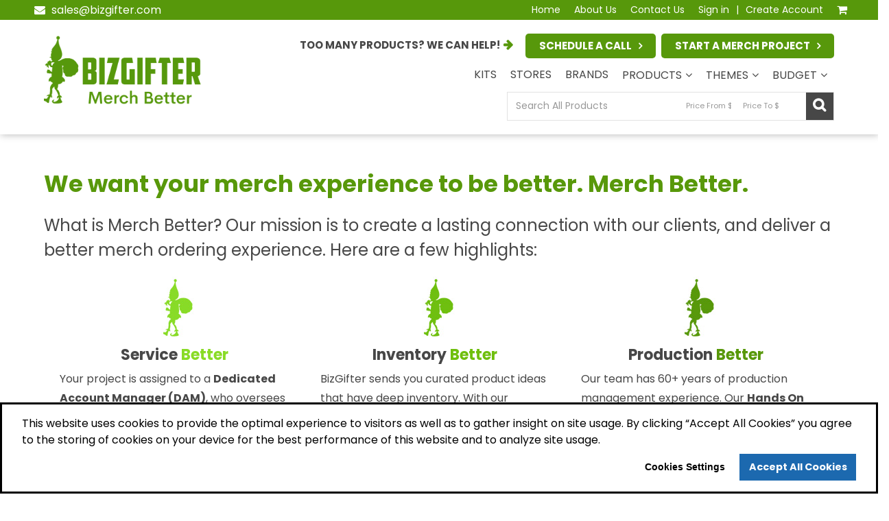

--- FILE ---
content_type: text/html; charset=utf-8
request_url: https://bizgifter.com/collections/customer-success-employee-recognition/products/sabre-umbrella
body_size: 22214
content:

<!DOCTYPE html PUBLIC "-//W3C//DTD XHTML 1.0 Transitional//EN" "http://www.w3.org/TR/xhtml1/DTD/xhtml1-transitional.dtd">
<html id="main_page" xmlns="http://www.w3.org/1999/xhtml" xmlns:og="http://ogp.me/ns#" xmlns:fb="https://www.facebook.com/2008/fbml" lang="en">
<head id="Head1"><script type="text/javascript" src="../../../jQueryScriptCombiner.ashx?c=jquery-79f39799236db161f6a768bb5767913f0a8f16e4"></script><script type="text/javascript" src="https://ajax.googleapis.com/ajax/libs/angularjs/1.6.1/angular.min.js"></script><script type="text/javascript" src="/app/public/websites/application.min.js?v=20251210"></script><link href="https://maxcdn.bootstrapcdn.com/font-awesome/4.4.0/css/font-awesome.min.css" rel="stylesheet" integrity="sha256-k2/8zcNbxVIh5mnQ52A0r3a6jAgMGxFJFE2707UxGCk= sha512-ZV9KawG2Legkwp3nAlxLIVFudTauWuBpC10uEafMHYL0Sarrz5A7G79kXh5+5+woxQ5HM559XX2UZjMJ36Wplg==" crossorigin="anonymous" /><link href="https://cdnjs.cloudflare.com/ajax/libs/toastr.js/2.1.2/toastr.min.css" rel="stylesheet" /><title>
	About Us - BizGifter
</title>
        <script type="text/javascript">
            var startDT = new Date().getTime();
            var startAjaxDT = new Date();
            var endAjaxDT = new Date();
            document.startTime = new Date().getTime();

            var asi = {
                "app": {
                    "_id": 501743949,
                    "_code": '23SG',
                    "_name": 'eCommerce Platinum',
                    "_version": '2.0.0',
                    "_guid": '',
                    "_siteAppId": 500148323,
                    "_hostId": 8045766,
                    "_isSupplierWebsite": false,
                    "_isCompanyStore": false,
                    "allowedLanguages": 'en',
                    "currentUrl": 'https://bizgifter.com',
                    "_bearer": 'eyJhbGciOiJSU0EtT0FFUCIsImVuYyI6IkEyNTZHQ00iLCJrZXlpZCI6IjIzU0cifQ.tP3xF5lYOsAIKFb2P2F_xIj_wOmyf6JuHGYijKSZVGRq2dRIcXGvCwyHWH-72u_Wn7rzUSF6ccq9hF5uduaPM9k1aHpmaBG7GJrPrUSV_uJcY_XmcZL8_gciSyHAfJ-CCQz3yhibdrYdr4VHy-a0dL2CN-BBXrnL1Enp_Gkpf00.JpD2_KBnQaQ3lYGq.[base64].A8lY85xVIqH1Kz04zFoFHw',
                    "googleId": '', 
                    "cookieConsentBlocked": false, 
                    "siteCurrencyCode":'USD'
                },
                "page": {
                    "name": 'AboutUs',
                    "is_postback": false,
                    "render_type": 'Html'
                },
                "stats": {
                    "enabled": false
                },
                "settings": {
                    "UseStockImage": true,
                    "VirtualSampleSettings": ''
                },
                "smartLinkUrl": 'https://api.asicentral.com'
            };

            var __uriPartAuthority = 'https://cloudflare.espwebsite.com',
                __moduleLoadCntClientID = 'hdnModuleLoadCount',
                __requestTypeClientID = 'hdnRequestType',
                __eventTargetClientID = 'hdnEventTarget',
                __serverPageLoadTimeClientID = 'hdnServerPageLoadTime',
                __dialogSelector = '#DefaultDialog_DefaultDialog_IFrameContainer',
                __dialogReturn = 'DefaultDialog_Variable',
                __urlRewriteEnabled = true;

            var Application = {
                'defaultPage': {
                    'page': 'Home'
                }
            };
            var Module = {};
            var OAS_POS = [];

            function getCookie(c_name) {
                if (document.cookie.length > 0) {
                    c_start = document.cookie.indexOf(c_name + "=");
                    if (c_start != -1) {
                        c_start = c_start + c_name.length + 1;
                        c_end = document.cookie.indexOf(";", c_start);
                        if (c_end == -1) c_end = document.cookie.length;
                        return unescape(document.cookie.substring(c_start, c_end));
                    }
                }
                return "";
            }

            if (asi.app.googleId.length && !asi.app.cookieConsentBlocked) {
                var googleConsent = getCookie('cookieconsent_status_ANALYTICS');
                if (googleConsent.length === 0 || googleConsent.toLowerCase() !== 'allow') {
                    window['ga-disable-' + asi.app.googleId] = true;
                }
            }
            
        </script>
    <meta id="metaViewport" name="viewport" content="width=device-width" />
    <script type="text/javascript" src="/JavaScript/Core.min.js"></script>
    <script type="text/javascript" src="/Common/ScriptConstants.ashx"></script> 
    <script type="text/javascript" src="/JavaScript/angular-recaptcha.js"></script>
    <script type="text/javascript" src="/JavaScript/CookieConsent/cookieconsent.min.js"></script>
    <link rel="stylesheet" href="/css/google-translator.css" /><link rel="stylesheet" href="/css/CookieConsent/cookieconsent.min.css" />
    <style type="text/css">
        .cc-window {
            font-family: inherit;
        }
        .cc-banner {
            border: 3px solid black;
        }
        .cc-revoke {
            border: 2px solid black;
        }
        .cc-customize-header {
            font-weight: bold !important;
        }
    </style>
<link rel="stylesheet" type="text/css" href="/css/960gs/reset.css?rls=20251210" />
<link rel="stylesheet" type="text/css" href="/css/960gs/text.css?rls=20251210" />
<link rel="stylesheet" type="text/css" href="/css/960gs/960-mobile.css?rls=20251210" />
<link rel="stylesheet" type="text/css" href="/css/jQueryUI/jquery-ui.css?rls=20251210" />
<link rel="stylesheet" type="text/css" href="/css/universal30.css?rls=20251210" />
<link rel="stylesheet" type="text/css" href="/css/universal30-mobile.css?rls=20251210" />
<link rel="stylesheet" type="text/css" href="/css/lgml20.css?rls=20251210" />
<link rel="stylesheet" type="text/css" href="/css/ui-select.css?rls=20251210" />
<link rel="stylesheet" type="text/css" href="/css/angular-block-ui.min.css?rls=20251210" />
<link rel="stylesheet" type="text/css" href="/app/public/websites/application.min.css?rls=20251210" />
<link rel="stylesheet" type="text/css" href="/Modules/Content/2_0_0/css/Content-mobile.css?rls=20251210" />
<link rel="stylesheet" type="text/css" href="/Modules/Menu/2_0_0/css/Menu.css?rls=20251210" />
<link rel="stylesheet" type="text/css" href="/Modules/Menu/2_0_0/css/Menu-mobile.css?rls=20251210" />
<link rel="stylesheet" type="text/css" href="/Modules/SocialLinks/2_0_0/css/SocialLinks.css?rls=20251210" />
<link rel="stylesheet" type="text/css" href="/Modules/Address/2_0_0/css/Address.css?rls=20251210" />
<link rel="stylesheet" type="text/css" href="/Modules/Address/2_0_0/css/Address-mobile.css?rls=20251210" />
<link rel="stylesheet" type="text/css" href="/Modules/ShoppingCart/4_0_0/css/ShoppingCart.css?rls=20251210" />
<link rel="stylesheet" type="text/css" href="/Modules/ShoppingCart/4_0_0/css/ShoppingCart-mobile.css?rls=20251210" />
<link rel="stylesheet" type="text/css" href="/Modules/EndUserStatus/1_0_1/css/EndUserStatus.css?rls=20251210" />
<link rel="stylesheet" type="text/css" href="/Modules/Logo/1_0_0/css/Logo.css?rls=20251210" />
<link rel="stylesheet" type="text/css" href="/Modules/Logo/1_0_0/css/Logo-mobile.css?rls=20251210" />
<link rel="stylesheet" type="text/css" href="/Modules/QuickSearchBasic/1_0_1/css/QuickSearchBasic.css?rls=20251210" />
<link rel="stylesheet" type="text/css" href="/Modules/QuickSearchBasic/1_0_1/css/QuickSearchBasic-mobile.css?rls=20251210" />
<link rel="shortcut icon" type="image/x-icon" href="https://commonmedia.asicentral.com/5930000/5936467/GENERIC-FAVICON.ico" /><meta property="og:url" content="https://bizgifter.com/collections/customer-success-employee-recognition/products/sabre-umbrella" /><meta property="og:title" content="About Us - BizGifter" /><meta property="og:image" content="https://commonmedia.asicentral.com/7150000/7152522/bizgifter-logo-dark.png" /><meta property="og:image:width" content="1146" /><meta property="og:image:height" content="600" /><meta name="description" content="Crane Marketing Group dba BizGifter from Boston MA USA " /><meta property="og:description" content="Crane Marketing Group dba BizGifter from Boston MA USA " /><meta name="keywords" content="Crane Marketing Group dba BizGifter Boston MA USA " /><meta name="twitter:card" content="summary" /><meta name="twitter:title" content="About Us - BizGifter" /><meta name="twitter:site" content="https://bizgifter.com/collections/customer-success-employee-recognition/products/sabre-umbrella" /><meta name="twitter:description" content="Crane Marketing Group dba BizGifter from Boston MA USA " /><meta name="twitter:image" content="https://commonmedia.asicentral.com/7150000/7152522/bizgifter-logo-dark.png" /><link rel="canonical" href="https://bizgifter.espwebsite.com/AboutUs" /><link href="//commonmedia.asicentral.com/dsgn/Apps/23SG/app.css" rel="stylesheet" type="text/css" media="all" /><script type="text/javascript">asi.app.registerModule(383, 'ESCNTE', 'Content', '2.0.0');asi.app.registerModule(383, 'ESCNTE', 'Content', '2.0.0');asi.app.registerModule(371, 'ESSNET', 'SocialLinks', '2.0.0');asi.app.registerModule(381, 'ADDRES', 'Address', '2.0.0');asi.app.registerModule(481, 'SHOPCT', 'ShoppingCart', '4.0.0');asi.app.registerModule(358, 'EUSTAT', 'EndUserStatus', '1.0.1');asi.app.registerModule(384, 'ESMENU', 'Menu', '2.0.0');asi.app.registerModule(390, 'CMPLGO', 'Logo', '1.0.0');asi.app.registerModule(383, 'ESCNTE', 'Content', '2.0.0');asi.app.registerModule(384, 'ESMENU', 'Menu', '2.0.0');asi.app.registerModule(386, 'QKSCHB', 'QuickSearchBasic', '1.0.1');asi.app.registerModule(383, 'ESCNTE', 'Content', '2.0.0');asi.app.registerModule(383, 'ESCNTE', 'Content', '2.0.0');asi.app.registerModule(383, 'ESCNTE', 'Content', '2.0.0');asi.app.registerModule(383, 'ESCNTE', 'Content', '2.0.0');asi.app.registerModule(384, 'ESMENU', 'Menu', '2.0.0');asi.app.registerModule(383, 'ESCNTE', 'Content', '2.0.0');asi.app.registerModule(383, 'ESCNTE', 'Content', '2.0.0');asi.app.registerModule(383, 'ESCNTE', 'Content', '2.0.0');asi.app.registerModule(383, 'ESCNTE', 'Content', '2.0.0');asi.app.registerModule(383, 'ESCNTE', 'Content', '2.0.0');asi.app.registerModule(383, 'ESCNTE', 'Content', '2.0.0');</script></head>
<body id="23SG" class="23SG AboutUs">
    <a id="top"></a>
    <form name="form1" method="post" action="/collections/customer-success-employee-recognition/products/sabre-umbrella" id="form1">
<div>
<input type="hidden" name="__EVENTTARGET" id="__EVENTTARGET" value="" />
<input type="hidden" name="__EVENTARGUMENT" id="__EVENTARGUMENT" value="" />
<input type="hidden" name="__VIEWSTATE" id="__VIEWSTATE" value="/[base64]/cmVmZXJyZXJQYWdlPUFib3V0VXMmcmVmUGdJZD01MzE3MzY5NzkmUENVcmw9MSIgIHRhcmdldD0iX3NlbGYiPjxzcGFuIGNsYXNzPSJsbmtUeHQgIj5Ib21lPC9zcGFuPjwvYT48L2xpPjxsaT48YSBocmVmPSJodHRwczovL2JpemdpZnRlci5jb20vQWJvdXRVcy8/[base64]/[base64]/[base64]/[base64]/[base64]/[base64]/U2VhcmNoSWQ9NTg4MDQiICB0YXJnZXQ9Il9zZWxmIj48c3BhbiBjbGFzcz0ibG5rVHh0ICI+VHVtYmxlcnM8L3NwYW4+PC9hPjwvbGk+PGxpPjxhIGhyZWY9Ii9Qcm9kdWN0UmVzdWx0cy8/U2VhcmNoSWQ9NTg4MTciICB0YXJnZXQ9Il9zZWxmIj48c3BhbiBjbGFzcz0ibG5rVHh0ICI+VHJhdmVsIE11Z3M8L3NwYW4+PC9hPjwvbGk+PGxpPjxhIGhyZWY9Ii9Qcm9kdWN0UmVzdWx0cy8/[base64]/[base64]/U2VhcmNoSWQ9NTg3ODciICB0YXJnZXQ9Il9zZWxmIj48c3BhbiBjbGFzcz0ibG5rVHh0ICI+U3BlYWtlcnM8L3NwYW4+PC9hPjwvbGk+PGxpPjxhIGhyZWY9Ii9Qcm9kdWN0UmVzdWx0cy8/U2VhcmNoSWQ9NTg4MDAiICB0YXJnZXQ9Il9zZWxmIj48c3BhbiBjbGFzcz0ibG5rVHh0ICI+Q2hhcmdlcnM8L3NwYW4+PC9hPjwvbGk+PGxpPjxhIGhyZWY9Ii9Qcm9kdWN0UmVzdWx0cy8/U2VhcmNoSWQ9NTg4MTIiICB0YXJnZXQ9Il9zZWxmIj48c3BhbiBjbGFzcz0ibG5rVHh0ICI+UG93ZXIgQmFua3M8L3NwYW4+PC9hPjwvbGk+PGxpPjxhIGhyZWY9Ii9Qcm9kdWN0UmVzdWx0cy8/[base64]/[base64]/[base64]/[base64]/[base64]/U2VhcmNoSWQ9NTg4MzgiICB0YXJnZXQ9Il9zZWxmIj48c3BhbiBjbGFzcz0ibG5rVHh0ICI+JDUwLSQxMDA8L3NwYW4+PC9hPjwvbGk+PGxpPjxhIGhyZWY9Ii9Qcm9kdWN0UmVzdWx0cy8/U2VhcmNoSWQ9NTg4MzMiICB0YXJnZXQ9Il9zZWxmIj48c3BhbiBjbGFzcz0ibG5rVHh0ICI+JDEwMCs8L3NwYW4+PC9hPjwvbGk+PC91bD48L2xpPjwvdWw+ZGQCAhAWAh8DBQRUcnVlZBYCZhAPFgIeDU1vZHVsZVNldHRpbmcy+gIAAQAAAP////[base64]" />
</div>

<script type="text/javascript">
//<![CDATA[
var theForm = document.forms['form1'];
function __doPostBack(eventTarget, eventArgument) {
    if (!theForm.onsubmit || (theForm.onsubmit() != false)) {
        theForm.__EVENTTARGET.value = eventTarget;
        theForm.__EVENTARGUMENT.value = eventArgument;
        theForm.submit();
    }
}
//]]>
</script>


<script src="/WebResource.axd?d=5jJJBEfIXvCuusyUnnJ3KuVo9vJoy5kinMN8akF2eRsYRoREb_gIyj5NOb4i4ijqp75V97k0BttZS1pI6FTJr-aT6q81&amp;t=638901392248157332" type="text/javascript"></script>


<script src="/ScriptResource.axd?d=D_N8zHjaSwqvHzypCFhk_Dd-R_pYLM1036EY9jlqvIaVVhmECcp63LTF7UKNwKUOWBBIrS_FDQzjv00heZxadzNapCD2OUhlcrP6VzT1aUFH2X3I7KUWBl33w8n8aCB1meB42UWpsSxCpV9psxwTlTCe9IvDzMi76VkZE268AfrN1Fv-anE1n2qYxGoYOR2119WJdg2" type="text/javascript"></script>
<script src="../../../JavaScript/jquery.hoverIntent.minified.js" type="text/javascript"></script>
<script src="/JavaScript/Common.min.js?v=20251210" type="text/javascript"></script>
<div>

	<input type="hidden" name="__VIEWSTATEGENERATOR" id="__VIEWSTATEGENERATOR" value="8B6CFE89" />
	<input type="hidden" name="__EVENTVALIDATION" id="__EVENTVALIDATION" value="/wEdABSIrRADBeCTmTe1keN4k+p+sn3zAhXiQboLBoP/e/PxDdVITnd5hHc0KqrXuVfgbaRbYPgKMKbTZauY0mnwLwniY4M5vpFgyfKfTU7Vh8bVu6D5GCYaB6toNzF4bg8uFmmeg0lyZ7ir9qg/7aYhF6kgqgMdnmvkyjsAIZ8EwOACOhNx8NgAHXIhGKAXJDnI5gTa1pd6pvGs/l9+1JGB43+I6m2XyyOJrQNGWSHmfh06jI6O47Xq3s0qqZb+mFKluvIZ0w7WhWn3KMDU2jD9mIfjZR2kQ66h7E1NtQjUFM6FxHNIHdmhNY5aiHHqp1W6fjcGtyT+/58ybIylh9JHtAELGPPIhoFKZ8Y89gO/qubJWHXF2vsyH0StOijcd7qdk0MborUwv6wxSH18TcHwKZfm1YPTZqnfthnlMQ61EeVVXDFkXUrORg/IKymd+EX1I3pWCV3i" />
</div><script type="text/javascript">
//<![CDATA[
Sys.WebForms.PageRequestManager._initialize('scriptManager', 'form1', [], [], [], 90, '');
//]]>
</script>
<div id="DefaultDialog_DefaultDialog_IFrameContainer" style="display:none">
	<iframe id="DefaultDialog_DefaultDialog_IFrame" src="about:blank" width="100%" height="100%" frameBorder="0" marginWidth="0" marginHeight="0" scrolling="auto" background="transparent"></iframe>
</div><input type="hidden" name="DefaultDialog$DefaultDialog_ClientState" id="DefaultDialog_DefaultDialog_ClientState" /><input type="hidden" name="DefaultDialog$DefaultDialog_Dimensions" id="DefaultDialog_DefaultDialog_Dimensions" /><input type="hidden" name="DefaultDialog$DefaultDialog_Position" id="DefaultDialog_DefaultDialog_Position" /><script type="text/javascript">var DefaultDialog_init = function() {jQuery(document).ready(function($) { var ctl = jQuery('#DefaultDialog_DefaultDialog_IFrameContainer'); window.DefaultDialog_ctl = ctl.dialog( {zIndex: 100000,resizable: false,autoOpen: false,modal: true} );});}; DefaultDialog_init();</script><script type="text/javascript">jQuery(document).ready(function($) {var dlg = jQuery('#DefaultDialog_DefaultDialog_IFrameContainer');var spinner = jQuery('<div></div>');var frame = dlg.find('iframe');spinner.addClass('loading-image');frame.css('margin','0').css('border','0').css('padding','0').css('top','0').css('left','0').css('right','0').css('bottom','0');dlg.css('overflow','hidden').append(spinner);dlg.bind('dialogopen',function(event, ui){spinner.show();frame.hide().bind('load',function(){jQuery(this).show();spinner.hide();var url = frame.attr('src'); if (url) url = url.toLowerCase();if (url && ((url.indexOf('http://') != 0 && url.indexOf('https://') != 0) || url.split(/\/+|:(?=\d)/g)[1] == 'bizgifter.com')){var win = frame.get(0).contentWindow || frame.get(0).contentDocument.defaultView;win.dialogWindow = dlg;window['DefaultDialog_Variable'] = {};win.dialogWindow.setResult = function(value) { var doc = $(dlg.parent())[0].ownerDocument; var win = doc.defaultView || doc.parentWindow; if (win)  win['DefaultDialog_Variable'] = value; };win.dialogWindow.spinner = spinner;}});spinner.height(spinner.closest('.ui-dialog-content').height());});dlg.dialog().parents('.ui-dialog').find('.ui-dialog-titlebar').removeClass('ui-widget-header').addClass('asiBlue');dlg.bind('dialogdragstop',function(event, ui){var container = dlg.dialog().parents('.ui-dialog'); var value = '[' + container.position().left + ',' + container.position().top + ']'; jQuery('#DefaultDialog_DefaultDialog_Position').val(value)});});</script>
        

<script type="text/javascript">var admintools_toolTipExt_init = function() {jQuery(document).ready(function($) { var ctl = jQuery('.btnPublish'); window.admintools_toolTipExt_ctl = ctl.tooltip( {position: { my: 'left top', at: 'left bottom', offset: '15 0' }} );});}; admintools_toolTipExt_init();</script>

        <input type="hidden" name="hdnServerPageLoadTime" id="hdnServerPageLoadTime" value="344" />
        <input type="hidden" name="hdnModuleLoadCount" id="hdnModuleLoadCount" value="383,13;384,3;371,1;381,1;481,1;358,1;390,1;386,1" />
        <input type="hidden" name="hdnRequestType" id="hdnRequestType" value="GET" />
        <input type="hidden" name="hdnEventTarget" id="hdnEventTarget" />
        <input type="hidden" name="hdnPwdTaken" id="hdnPwdTaken" value="N" />
        <div id="admn2">
            

<script type="text/javascript">var admintools2_toolTipExt_init = function() {jQuery(document).ready(function($) { var ctl = jQuery('.btnPublish'); window.admintools2_toolTipExt_ctl = ctl.tooltip( {position: { my: 'left top', at: 'left bottom', offset: '15 0' }} );});}; admintools2_toolTipExt_init();</script>

        </div>
        <div id="divPrivPlcy" class="plhPrivPlcy">
            

<script type="text/javascript">
    function showPrivacyPolicy() {
        showPrivacyDialog('https://commonmedia.asicentral.com/websites/legal/privacy-policy.html', 'Privacy Policy');
    }

    function showTermsofService() {
        showPrivacyDialog('https://commonmedia.asicentral.com/websites/legal/terms-of-service.html', 'Terms of Service');
    }

    function showPrivacyDialog(url, title) {
        var url = url;

        $('#ctlPrivPlcy_dlgPolicy_dlgPolicy_IFrameContainer iframe').attr('src', url);
        $('#ctlPrivPlcy_dlgPolicy_dlgPolicy_IFrameContainer iframe').parent().css('padding', '0px')
        $('#ctlPrivPlcy_dlgPolicy_dlgPolicy_IFrameContainer').dialog({ title: title, height: 610, width: 740, open: function (event, ui) { $('.ui-widget-overlay').css('position', 'fixed'); } });       
        $('#ctlPrivPlcy_dlgPolicy_dlgPolicy_IFrameContainer').dialog('open');
        $('.ui-button').blur();

    }

    

</script>

<div id="ctlPrivPlcy_dlgPolicy_dlgPolicy_IFrameContainer" style="display:none">
	<iframe id="ctlPrivPlcy_dlgPolicy_dlgPolicy_IFrame" src="about:blank" width="100%" height="100%" frameBorder="0" marginWidth="0" marginHeight="0" scrolling="auto" background="transparent"></iframe>
</div><input type="hidden" name="ctlPrivPlcy$dlgPolicy$dlgPolicy_ClientState" id="ctlPrivPlcy_dlgPolicy_dlgPolicy_ClientState" /><input type="hidden" name="ctlPrivPlcy$dlgPolicy$dlgPolicy_Dimensions" id="ctlPrivPlcy_dlgPolicy_dlgPolicy_Dimensions" /><input type="hidden" name="ctlPrivPlcy$dlgPolicy$dlgPolicy_Position" id="ctlPrivPlcy_dlgPolicy_dlgPolicy_Position" /><script type="text/javascript">var ctlPrivPlcy_dlgPolicy_init = function() {jQuery(document).ready(function($) { var ctl = jQuery('#ctlPrivPlcy_dlgPolicy_dlgPolicy_IFrameContainer'); window.ctlPrivPlcy_dlgPolicy_ctl = ctl.dialog( {zIndex: 10000,dialogClass: 'asiGray',resizable: false,draggable: false,autoOpen: false,modal: true} );});}; ctlPrivPlcy_dlgPolicy_init();</script><script type="text/javascript">jQuery(document).ready(function($) {var dlg = jQuery('#ctlPrivPlcy_dlgPolicy_dlgPolicy_IFrameContainer');var spinner = jQuery('<div></div>');var frame = dlg.find('iframe');dlg.bind('dialogopen',function(event, ui){spinner.show();frame.hide().bind('load',function(){jQuery(this).show();spinner.hide();var url = frame.attr('src'); if (url) url = url.toLowerCase();if (url && ((url.indexOf('http://') != 0 && url.indexOf('https://') != 0) || url.split(/\/+|:(?=\d)/g)[1] == 'bizgifter.com')){var win = frame.get(0).contentWindow || frame.get(0).contentDocument.defaultView;win.dialogWindow = dlg;window['ctlPrivPlcy_dlgPolicy_Variable'] = {};win.dialogWindow.setResult = function(value) { var doc = $(dlg.parent())[0].ownerDocument; var win = doc.defaultView || doc.parentWindow; if (win)  win['ctlPrivPlcy_dlgPolicy_Variable'] = value; };win.dialogWindow.spinner = spinner;}});spinner.height(spinner.closest('.ui-dialog-content').height());});});</script>

        </div>
        <script type="text/javascript">
            $(document).ready(function () {
                if ($(".adminToolBar").length > 0) {
                    $("#admn2").appendTo($('form:last'));
                }
            });
        </script>
    
<div>
    <div id="google_dropdown">
    <div class="navbar nav-default g-navbar">
   <div class="navbar-header">       
    <div id="google_translate_element"></div>
       </div>
        </div>
        </div>
</div>
<div id="ctl03_FullWidthSupHeaderZone" class="supHeader fullWidthHeaderZone"><div id="ctl03_Module_572307021" class="asiModule Content" IsModule="True"><div id="ctl03_ctl11_cntW" class="contentModule">
	
    <script src="https://static.elfsight.com/platform/platform.js" data-use-service-core="" defer=""></script>
<div class="elfsight-app-c3af8c06-9317-4934-af03-eaab4dd92d92" data-elfsight-app-lazy=""></div>

</div>
</div><div id="ctl03_Module_572307010" class="asiModule Content" IsModule="True"><div id="ctl03_ctl12_cntW" class="contentModule">
	
    <script src="https://apps.elfsight.com/p/platform.js" defer=""></script>
<div class="elfsight-app-87778463-e48f-46f7-92d0-20da4359c803"></div>

</div>
</div><div id="ctl03_Module_572306946" class="asiModule SocialLinks" IsModule="True">

<script type="text/javascript">
    function openSocialLinkWindow(url) {
        window.open(url, "blank");
        return false;
    }
</script>

<div class="socialLinks">
    <h3></h3>
    <ul class="social">
        
    </ul>
</div>
</div><div id="ctl03_Module_572306950" class="asiModule Address" IsModule="True"><div id="ctl03_ctl14_divAddress" class="address inline">
    
    <span id="ctl03_ctl14_spnOfficeLocation">
        <h3 id="ctl03_ctl14_h3Title">Office Location</h3>
        <div class="companyName notranslate">
            <span id="ctl03_ctl14_lblCompanyName"></span>
        </div>

        <div class="ownerNameTitle">
            <span id="ctl03_ctl14_lblOwnerNameTitle"></span>
        </div>

        <div class="addressline notranslate">
            <span id="ctl03_ctl14_lblAddress1" class="line1 address-line1"></span>
            <span id="ctl03_ctl14_lblAddress2" class="line2 address-line2">Boston, MA  </span>
            <span id="ctl03_ctl14_lblAddress3" class="line3 address-line3"></span>
        </div>
        
        
        
            <div class="email">
                <span id="ctl03_ctl14_lblEmail" class="emaillabel">E-mail: </span><a href="/cdn-cgi/l/email-protection#dfacbeb3baac9fbdb6a5b8b6b9abbaadf1bcb0b2" id="ctl03_ctl14_aEmail"><span class="__cf_email__" data-cfemail="ee9d8f828b9dae8c87948987889a8b9cc08d8183">[email&#160;protected]</span></a>
            </div>
        
    </span>
    
</div>
<span id="ctl03_ctl14_BlockUI_EUL"></span>
</div><div id="ctl03_Module_572306949" class="asiModule ShoppingCart" IsModule="True">

<script data-cfasync="false" src="/cdn-cgi/scripts/5c5dd728/cloudflare-static/email-decode.min.js"></script><script type="text/preloaded" name="websiteSettings">
  {"WebsiteData":{"HostedSiteAppId":500148323,"HostedSiteOwnerEntityId":8045766,"HostedSiteTenantId":500068707,"HostedSiteAppVerId":501743949,"HostedSiteAppCode":"23SG","HostedSiteAppVersion":"2.0.0","HostedSiteDomain":null,"RequestedPageId":null,"EndUserSignonId":0,"EndUserCrmCompanyId":0,"HostedSiteItemIds":null,"IsSupplierWebsite":false,"OrdersAppRootURL":"esp.asicentral.com","IsCompanyStore":false,"IsShowCompanyInputAsList":false,"AllowAccountCreation":true},"CheckoutLabels":{"OrderFeeWarning":"IMPORTANT: Exchange rates are set by the provider and are subject to change. Additional fees, such as setup, imprint and shipping charges may not be reflected in your order total. We will contact you to confirm these additional charges.","OrderSubTotalLabel":"Estimated Sub Total","AdjustedTotalPriceLabel":"Adjusted Estimated Sub Total","ShippingLabel":"Estimated Shipping","SalesTaxAmountLabel":null,"OrderTotalLabel":"Estimated Order Total","OrderAmountDueLabel":"Estimated Amount Due"},"ECommerceSettings":{"ProductPricingSelect":0,"AdjustmentPercentage":0,"MaxDecimalNumber":3,"ApplySetupCharge":0,"SetupChargeName":"Setup Charge","ShowPricingCodes":false,"HidePricesNotConfirmed":false,"AcceptPayment":false,"SupportedPaymentTypes":"CCRD,ACHP","RequireDeposit":false,"DepositType":"PRCTG","DepositAmount":0,"DepositPercentage":0,"SupportedCardTypes":"VISA,MSTR,DCVR","PayPalEmail":"","SubmitOrderThankyouContent":"Thank you for shopping with BizGifter. Please check your e-mail for your order confirmation details. We will be in touch within 24 hours to confirm the inventory, prices, estimated ship date/delivery date, payment terms, and answer any additional questions you may have.","SubmitPaymentThankyouContent":"Thank you for your payment! Please check your e-mail for order details.","ListPaymentOptions":"CCRD,ACHP,PPAL,INVC,BLML","CorporateCreditCardTypes":"VISA,MSTR,DCVR,AMEX","TaxSetting":0,"SalesTax":null,"AcceptCoupons":false,"AcceptCompanyPoints":false,"CustomCurrencyCode":"","CustomCurrencyName":"Points","CustomCurrencyRate":0,"EnableLogoSelect":false,"AcceptArtworkUpload":true,"OrderPriceDisclaimer":"All prices and descriptions are subject to change without notice. If the prices listed are different from the actual prices, we will notify you before processing your order, within 24 hours. ","SiteOwnerCompanyId":8045766,"CodedProdNumPrefix":"CPN-","SiteOwnerName":"340368","SiteOwnerTitle":null,"SiteEmail":"sales@bizgifter.com","SiteCRMOwnerSSOId":"340368","SiteOrderRecordOwnerssoId":"340368","SiteCRMVisibilityType":"Owner","SiteCRMVisibilityValue":"","SiteOrderVisibilityType":"Owner","SiteOrderVisibilityValue":"","OrderFeeWarning":"The Total Price shown in your cart is for Merchandise Only. This price does not include shipping charges. Additional fees, such as product setup charges and rush charges, may not be reflected in your order total. We will contact you within 24 hours to confirm your order total.","POADisclaimer":"Payment is not required on our website. The Total Price shown in your cart is for Merchandise Only. This price does not include shipping charges. Additional fees, such as product setup charges and rush charges, may not be reflected in your order total. We will contact you within 24 hours to confirm your order total, and confirm payment terms.","SiteLogoText":"","SiteLogoImageUrl":"https://commonmedia.asicentral.com/7150000/7152522/bizgifter-logo-dark.png","ProductConfiguratorOption":"BasicPOA","ShowAsiNo":false,"ShowProductNo":true,"ShowCodedProductNo":true,"ShowQuickRequestAfterPOA":true,"ShowPrice":true,"PaymentProvider":"PROMOP","ShippingCharge":null,"OrderCurrencyCode":"USD","OrderCurrencies":[{"Id":0,"CurrencyCode":"CAD","ConversionRate":1.0000}],"ApprovedArtwork":null,"CompanyName":"BizGifter\u0027s Logo","ClientAPIKey":null,"ApiLoginId":null,"PaymentProviderClientKey":null},"CheckoutAdditionalInformation":{"ShowAdditionalComments":0,"AdditionalCommentsLabel":"Additional Comments","ShowPurchaseOrderNum":1,"PurchaseOrderNumLabel":"Purchase Order Number","ShowDateNeeded":0,"DateNeededLabel":"Date Needed","RequiredNumDays":0,"AllowLessThanMin":true,"AllowLessThanMinText":"Attention! You have ordered a quantity that is less than the minimum required ({0}). Additional charges may apply.","NotAllowLessThanMinText":"We\u0027re sorry. You must order at least the minimum quantity ({0}). Please contact us to place an order.","LessThanMinShowWarningText":true,"LessThanMinFixedAmount":0,"LessThanMinPercentageAmount":0,"ShowPanel":true,"ShowReCaptcha":false,"GoogleReCaptchaSiteKey":"6LfotXEgAAAAAPqdxDIoMKHMnblqz7CtR-jGAcL0"},"INJECT_OrdersClient":{"ValidFileExtensionsForArtwork":[".jpg",".jpeg",".png",".tiff",".tif",".eps",".pdf"]},"INJECT_CrmClient":{}}
</script>

<shopping-cart checkout-label="Checkout"></shopping-cart>

<script type="text/javascript">
    Module['ShoppingCart'] = {
        'moduleCode': 'SHOPCT',
        'moduleVersion': '4.0.0',
        'moduleVersionId': '481',
        // todo: add website flag
        'URL': {
            'ProductDetails': 'https://bizgifter.com/ProductDetails/?referrerPage=AboutUs&refPgId=531736979&referrerModule=SHOPCT&PCUrl=1',
            'SupplierDetails': ''
        }
    };
</script>
</div><div id="ctl03_Module_572306948" class="asiModule EndUserStatus" IsModule="True"><div id="ctl03_ctl16_lgnWrp" class="loginModule">
    <div class="menuWrap">
        <div class="menu fltRight">
            <ul class="tabs user-actions">
                <div id="ctl03_ctl16_pnlSignedOut">
	
                    <li class="sign-in">
                        <a id="signin" href="#" class="sign-in-link" onclick="openSignInDialog(event)">Sign in</a>
                    </li>
                    <li class="divider end-user-login-divider">
                        <a id="ctl03_ctl16_noLink1" class="noLink divider">|</a>
                    </li>
                    <li class="create-account">
                        <a id="ctl03_ctl16_lnkCreateAccount" href="javascript:__doPostBack(&#39;ctl03$ctl16$lnkCreateAccount&#39;,&#39;&#39;)">Create Account</a>
                    </li>
                
</div>
                
            </ul>
        </div>
    </div>
</div>

<script type="text/javascript">
    function openSignInDialog(event) {
        if (!window.$dlgSignin) {
            var buttonContainer = $(this).parent('li');
            var orgurl = 'aHR0cHM6Ly93d3cuYml6Z2lmdGVyLmNvbS9jb2xsZWN0aW9ucy9jdXN0b21lci1zdWNjZXNzLWVtcGxveWVlLXJlY29nbml0aW9uL3Byb2R1Y3RzL3NhYnJlLXVtYnJlbGxh0';
            var pageName = 'SignInPop';
            var url = 'https://bizgifter.com/SignInPop/?referrerPage=AboutUs&refPgId=531736979&referrerModule=EUSTAT&PCUrl=1&OriginalRequestedUrl=' + orgurl + '&si=1';
            window.$dlgSignin = $('<div id="snPop"><iframe id="ifrm" src="' + url + '" style="width:100%; height: 100%; overflow: hidden;" frameborder="0" scrolling="no"></iframe></div>');
            window.$dlgSignin.dialog({
                autoOpen: false,
                height: 250,
                width: 240,
                draggable: false,
                title: 'Sign in',
                //modal: true,
                position: { my: "center", at: "center", of: window },
                close:function(){
                    var res = window[__dialogReturn];
                    if (res === true) {
                        openForgetPassword();
                    }
                }                
            });           
           
        }
        event.preventDefault();
        event.stopPropagation();
        window.$dlgSignin.dialog("open");
        setTimeout(function () {
            var ui_button = window.$dlgSignin.dialog().parents('.ui-dialog').find('.ui-dialog-titlebar').find('.ui-button');
            ui_button.blur();
        },50);
        return false;
    }
    function openForgetPassword()
    {
        if (!window.$dlgForgotPassword) {
            var buttonContainer = $(this).parent('li');
            var orgurl = 'aHR0cHM6Ly93d3cuYml6Z2lmdGVyLmNvbS9jb2xsZWN0aW9ucy9jdXN0b21lci1zdWNjZXNzLWVtcGxveWVlLXJlY29nbml0aW9uL3Byb2R1Y3RzL3NhYnJlLXVtYnJlbGxh0';
            var pageName = 'SignInPop';
            var url = 'https://bizgifter.com/SignInPop/?referrerPage=AboutUs&refPgId=531736979&referrerModule=EUSTAT&PCUrl=1&OriginalRequestedUrl=' + orgurl + '&pwd=1';
            window.$dlgForgotPassword = $('<div id="snPop"><iframe id="ifrm" src="' + url + '" style="width:100%; height: 100%; overflow: hidden;" frameborder="0" scrolling="no"></iframe></div>');
            window.$dlgForgotPassword.dialog({
                autoOpen: false,
                height: 250,
                width: 240,
                draggable: false,
                title: 'Forgot Password',
                //modal: true,
                position: { my: "center", at: "center", of: window },
            });
        }
      
        window.$dlgForgotPassword.dialog("open");

        return false;
    }
    $(document).ready(function () {
        $(window).resize(function () {
            if (window.$dlgSignin && window.$dlgSignin.is(':visible')) {
                window.$dlgSignin.dialog("option", "position", { my: "center", at: "center", of: window });
            }
        });
    });

</script>

</div><div id="ctl03_Module_572306957" class="asiModule Menu" IsModule="True"><div id="ctl03_ctl17_menuWrap" class="moduleContainer">
	
    <div class="menuWrap">
        <div id="ctl03_ctl17_menu" class="menu "><ul class="tabs clearfix"><li><a href="https://bizgifter.com/?referrerPage=AboutUs&refPgId=531736979&PCUrl=1"  target="_self"><span class="lnkTxt ">Home</span></a></li><li><a href="https://bizgifter.com/AboutUs/?referrerPage=AboutUs&refPgId=531736979&PCUrl=1" class=" current" target="_self"><span class="lnkTxt ">About Us</span></a></li><li><a href="https://bizgifter.com/ContactUs/?referrerPage=AboutUs&refPgId=531736979&PCUrl=1"  target="_self"><span class="lnkTxt ">Contact Us</span></a></li></ul></div>
    </div>

</div></div></div>
<div class="clear"></div>
<div class="container container_12">
    <header>
    <div class="headerWrap">
    <div class="header clearfix">
        
        <div id="ctl03_HeaderRow1Zone1" class="grid_12 headerZone1"></div>
        
        <div class="headerRow2 clearfix">
        <div id="ctl03_HeaderRow2LeftZone2" class="grid_3 headerZone2"><div id="ctl03_Module_572306944" class="asiModule Logo" IsModule="True">

<script type="text/javascript">

    function showProgress() {
        $.blockUI({ blockMsgClass: 'ui-corner-all', fadeIn: 0, fadeOut: 0 });
        return true;
  }

  $(document).ready(function () {
    var prefWidth = parseInt($('#ctl03_ctl18_hdPrefWidth').val()),
      prefHeight = parseInt($('#ctl03_ctl18_hdPrefHeight').val());
    var img = $(".site-logo");
    if (img.get(0) && prefHeight > 0 && prefWidth > 0) {
      var naturalWidth = parseInt(img.get(0).naturalWidth);
      var naturalHeight = parseInt(img.get(0).naturalHeight);
      var ratioX = prefWidth / naturalWidth;
      var ratioY = prefHeight / naturalHeight;
      img.css('width', '').css('height','');;
      if (ratioX > ratioY)
        img.css('height', prefHeight);
      else
        img.css('width', prefWidth);
    }
  });

</script>

<div class="logo notranslate">
    
    <a id="ctl03_ctl18_lnkLogo" href="https://bizgifter.com/?referrerPage=AboutUs&amp;refPgId=531736979&amp;PCUrl=1"><img id="ctl03_ctl18_imgLogoLnk" class="site-logo" src="https://commonmedia.asicentral.com/7150000/7152522/bizgifter-logo-dark.png" alt="BizGifter&#39;s Logo" style="width:220px;border-width:0px;" /></a>    
</div>
<input type="hidden" name="ctl03$ctl18$hdPrefWidth" id="ctl03_ctl18_hdPrefWidth" value="220" />
<input type="hidden" name="ctl03$ctl18$hdPrefHeight" id="ctl03_ctl18_hdPrefHeight" value="126" />
<span id="ctl03_ctl18_BlockUI_EUL"></span>
</div></div>
        <div id="ctl03_HeaderRow2RightZone3" class="grid_9 headerZone3"><div id="ctl03_Module_572307003" class="asiModule Content" IsModule="True"><div id="ctl03_ctl19_cntW" class="contentModule">
	
    <div class="tagline"><span>Too Many Products? We Can Help!</span>
  <a class="btn" href="https://meetings.hubspot.com/dillon-vassallo" target="_blank">Schedule a Call</a> <a class="btn" href="#" id="popup">Start a Merch Project</a>
</div>

</div>
</div><div id="ctl03_Module_572306952" class="asiModule Menu" IsModule="True"><div id="ctl03_ctl20_menuWrap" class="moduleContainer">
	
    <div class="menuWrap">
        <div id="ctl03_ctl20_menu" class="menu "><ul class="tabs clearfix"><li><a href="https://bizgifter.com/Kits/?referrerPage=AboutUs&refPgId=531736979&PCUrl=1"  target="_self"><span class="lnkTxt ">Kits</span></a></li><li><a href="https://bizgifter.com/Stores/?referrerPage=AboutUs&refPgId=531736979&PCUrl=1"  target="_self"><span class="lnkTxt ">Stores</span></a></li><li><a href="https://bizgifter.com/Brands/?referrerPage=AboutUs&refPgId=531736979&PCUrl=1"  target="_self"><span class="lnkTxt ">Brands</span></a></li><li><a href="#" class="mega" target="_self"><span class="lnkTxt expand">Products</span></a><ul class="dropdown menu-TEXT"><li><a href="/ProductResults/?SearchId=58836" class="first" target="_self"><span class="lnkTxt expand">Apparel</span></a><ul class="dropdown menu-EXTR"><li><a href="/ProductResults/?SearchId=58818"  target="_self"><span class="lnkTxt ">T-Shirts</span></a></li><li><a href="/ProductResults/?SearchId=58819"  target="_self"><span class="lnkTxt ">Polo Shirts</span></a></li><li><a href="/ProductResults/?SearchId=58795"  target="_self"><span class="lnkTxt ">Vests</span></a></li><li><a href="/ProductResults/?SearchId=58820"  target="_self"><span class="lnkTxt ">Zip Pullovers</span></a></li><li><a href="/ProductResults/?SearchId=58828"  target="_self"><span class="lnkTxt ">Sweatshirts</span></a></li><li><a href="/ProductResults/?SearchId=58785"  target="_self"><span class="lnkTxt ">Outerwear</span></a></li><li><a href="/ProductResults/?SearchId=58806"  target="_self"><span class="lnkTxt ">Hats</span></a></li></ul></li><li><a href="/ProductResults/?SearchId=58837" class="first" target="_self"><span class="lnkTxt expand">Bags</span></a><ul class="dropdown menu-EXTR"><li><a href="/ProductResults/?SearchId=58786"  target="_self"><span class="lnkTxt ">Tote Bags</span></a></li><li><a href="/ProductResults/?SearchId=58784"  target="_self"><span class="lnkTxt ">Backpacks</span></a></li><li><a href="/ProductResults/?SearchId=58809"  target="_self"><span class="lnkTxt ">Drawstring</span></a></li><li><a href="/ProductResults/?SearchId=58788"  target="_self"><span class="lnkTxt ">Coolers</span></a></li><li><a href="/ProductResults/?SearchId=58808"  target="_self"><span class="lnkTxt ">Shopping Bags</span></a></li><li><a href="/ProductResults/?SearchId=58810"  target="_self"><span class="lnkTxt ">Duffels</span></a></li><li><a href="/ProductResults/?SearchId=58821"  target="_self"><span class="lnkTxt ">Briefcases</span></a></li></ul></li><li><a href="/ProductResults/?SearchId=58835" class="first" target="_self"><span class="lnkTxt expand">Drinkware</span></a><ul class="dropdown menu-EXTR"><li><a href="/ProductResults/?SearchId=58804"  target="_self"><span class="lnkTxt ">Tumblers</span></a></li><li><a href="/ProductResults/?SearchId=58817"  target="_self"><span class="lnkTxt ">Travel Mugs</span></a></li><li><a href="/ProductResults/?SearchId=58803"  target="_self"><span class="lnkTxt ">Water Bottles</span></a></li><li><a href="/ProductResults/?SearchId=58796"  target="_self"><span class="lnkTxt ">Glassware</span></a></li><li><a href="/ProductResults/?SearchId=58797"  target="_self"><span class="lnkTxt ">Barware</span></a></li><li><a href="/ProductResults/?SearchId=58816"  target="_self"><span class="lnkTxt ">Coffee Mugs</span></a></li><li><a href="/ProductResults/?SearchId=58815"  target="_self"><span class="lnkTxt ">Gift Sets</span></a></li></ul></li><li><a href="/ProductResults/?SearchId=58839" class="first" target="_self"><span class="lnkTxt expand">Tech</span></a><ul class="dropdown menu-EXTR"><li><a href="/ProductResults/?SearchId=58787"  target="_self"><span class="lnkTxt ">Speakers</span></a></li><li><a href="/ProductResults/?SearchId=58800"  target="_self"><span class="lnkTxt ">Chargers</span></a></li><li><a href="/ProductResults/?SearchId=58812"  target="_self"><span class="lnkTxt ">Power Banks</span></a></li><li><a href="/ProductResults/?SearchId=58807"  target="_self"><span class="lnkTxt ">Headphones</span></a></li><li><a href="/ProductResults/?SearchId=58823"  target="_self"><span class="lnkTxt ">Accessories</span></a></li><li><a href="/ProductResults/?SearchId=58824"  target="_self"><span class="lnkTxt ">USB Drives</span></a></li><li><a href="/ProductResults/?SearchId=58822"  target="_self"><span class="lnkTxt ">Cases-Sleeves</span></a></li></ul></li><li><a href="/ProductResults/?SearchId=58861" class="first" target="_self"><span class="lnkTxt expand">Office</span></a><ul class="dropdown menu-EXTR"><li><a href="/ProductResults/?SearchId=58813"  target="_self"><span class="lnkTxt ">Writing</span></a></li><li><a href="/ProductResults/?SearchId=58792"  target="_self"><span class="lnkTxt ">Notebooks</span></a></li><li><a href="/ProductResults/?SearchId=58801"  target="_self"><span class="lnkTxt ">Wellness</span></a></li><li><a href="/ProductResults/?SearchId=58798"  target="_self"><span class="lnkTxt ">Awards</span></a></li><li><a href="/ProductResults/?SearchId=58825"  target="_self"><span class="lnkTxt ">Desk Items</span></a></li><li><a href="/ProductResults/?SearchId=58811"  target="_self"><span class="lnkTxt ">Journals</span></a></li><li><a href="/ProductResults/?SearchId=58805"  target="_self"><span class="lnkTxt ">Printing Services</span></a></li></ul></li><li><a href="#" class="first" target="_self"><span class="lnkTxt expand">More Products</span></a><ul class="dropdown menu-TEXT"><li><a href="/ProductResults/?SearchId=58789"  target="_self"><span class="lnkTxt ">Signage</span></a></li><li><a href="/ProductResults/?SearchId=58793"  target="_self"><span class="lnkTxt ">Food</span></a></li><li><a href="/ProductResults/?SearchId=58832"  target="_self"><span class="lnkTxt ">Badges</span></a></li><li><a href="/ProductResults/?SearchId=58799"  target="_self"><span class="lnkTxt ">Umbrellas</span></a></li><li><a href="/ProductResults/?SearchId=58814"  target="_self"><span class="lnkTxt ">Lanyards</span></a></li><li><a href="/ProductResults/?SearchId=58827"  target="_self"><span class="lnkTxt ">Candy-Mints</span></a></li><li><a href="/ProductResults/?SearchId=58790"  target="_self"><span class="lnkTxt ">Blankets</span></a></li></ul></li></ul></li><li><a href="#"  target="_self"><span class="lnkTxt expand">Themes</span></a><ul class="dropdown menu-TEXT"><li><a href="/ProductResults/?SearchId=58831"  target="_self"><span class="lnkTxt ">Made in the USA</span></a></li><li><a href="/ProductResults/?SearchId=58802"  target="_self"><span class="lnkTxt ">Eco-Sustainable</span></a></li><li><a href="/ProductResults/?SearchId=58834"  target="_self"><span class="lnkTxt ">Golf</span></a></li><li><a href="/ProductResults/?SearchId=58830"  target="_self"><span class="lnkTxt ">Beach</span></a></li><li><a href="/ProductResults/?SearchId=56533"  target="_self"><span class="lnkTxt ">New-Trending</span></a></li><li><a href="/ProductResults/?SearchId=58890"  target="_self"><span class="lnkTxt ">Rush Orders</span></a></li></ul></li><li><a href="#"  target="_self"><span class="lnkTxt expand">Budget</span></a><ul class="dropdown menu-TEXT"><li><a href="/ProductResults/?SearchId=58866"  target="_self"><span class="lnkTxt ">$1-$5</span></a></li><li><a href="/ProductResults/?SearchId=58864"  target="_self"><span class="lnkTxt ">$5-$10</span></a></li><li><a href="/ProductResults/?SearchId=58862"  target="_self"><span class="lnkTxt ">$10-$25</span></a></li><li><a href="/ProductResults/?SearchId=58859"  target="_self"><span class="lnkTxt ">$25-$50</span></a></li><li><a href="/ProductResults/?SearchId=58838"  target="_self"><span class="lnkTxt ">$50-$100</span></a></li><li><a href="/ProductResults/?SearchId=58833"  target="_self"><span class="lnkTxt ">$100+</span></a></li></ul></li></ul></div>
    </div>

</div></div><div id="ctl03_Module_572306951" class="asiModule QuickSearchBasic" IsModule="True">
	<script type="text/javascript">
	    function onSearchClick(sender) {

	        var searchWord = document.getElementById('ctl03_ctl21_txtSearchTerms');
	        var from = document.getElementById('ctl03_ctl21_PriceFrom');
	        var to = document.getElementById('ctl03_ctl21_PriceTo');

	        var dftSearchWord = "Search all Products";
	        var dftFrom = 'Price From $';
	        var dftTo = 'Price To $';

	        var qsPh = $("#qsValidationPlaceholder");

	        if ((from != null) && (searchWord.value == "" || searchWord.value == dftSearchWord) && (from.value == "" || from.value == dftFrom) && (to.value == "" || to.value == dftTo)) {
	            qsPh.find(".qsValidationMessage").html('Please enter at least one search criteria');
	            qsPh.show();
	            return false;
	        }
	        else if ((to != null) && ((to.value != "" && to.value != dftTo && !isNumber(to.value)) || (from.value != "" && from.value != dftFrom && !isNumber(from.value)))) {
	            qsPh.find(".qsValidationMessage").html('Prices must be in 0 to 999999.99 range.');
	            qsPh.show();
	            return false;
	        }
	        else if (searchWord.value != "" && searchWord.value != dftSearchWord) {

	            if (validateSearchText() == false) {
	                qsPh.find(".qsValidationMessage").html('Only a-z, A-Z, 0-9, "&$%-/ are valid.');
	                qsPh.show();
	                return false;
	            }
	            else {
	                return true;
	            }
	        }
	        else {
	            return true;
	        }
	    }

	    function validateSearchText() {
	        var regex = /^[a-zA-Z0-9\s\&\$%\-\/\"\']+$/g;
	        var searchText = $('#ctl03_ctl21_txtSearchTerms').val();
	        return regex.test(searchText);
	    }

	    function onSearchWithinClicked(sender) {
	        if (sender.checked) {
	            $('#ctl03_ctl21_PriceFrom').attr('disabled', 'true');
				$('#ctl03_ctl21_PriceTo').attr('disabled', 'true');

                $('#' + cmdFld).val('SWC');
	        }
	        else {
	            $('#ctl03_ctl21_PriceFrom').removeAttr('disabled');
	            $('#ctl03_ctl21_PriceTo').removeAttr('disabled');
			} 
	    }

	    function isNumber(o) {
	        return !isNaN(parseFloat(o)) && isFinite(o);
	    }

	    function isPositiveNumber(evt) {
	        var o = evt.target.value;
	        var code = (evt.which) ? evt.which : event.keyCode;
	        if (code == 8) return true;
	        var sChar = String.fromCharCode(code);
	        o += sChar;
	        if (o=='.') {
	            o = '0.';
	        }
	        return isNumber(o);
	    }
		
		function onFocusForPriceFromLabel(val) {
			if (val =='Price From $') {
				val = "";
			}
			return val;
		}

		function onBlurForPriceFromLabel(val) {
			if (val =='') {
				val = 'Price From $';
			}
			return val;
		}

		function onFocusForPriceToLabel(val) {
			if (val =='Price To $') {
				val = "";
			}
			return val;
		}

		function onBlurForPriceToLabel(val) {
			if (val =='') {
				val = 'Price To $';
			}
			return val;
		}

		

	    $(document).ready(function () {
	        $('#ctl03_ctl21_txtSearchTerms')
                .tooltip({
                    content: '<div class="specialTooltip"><div style="width:350px;padding:4px"><strong>Product Search</strong>:  Product Keyword, Category, ASI #, Description, Product #, Supplier Name, Line Name<br></div></div>',
                    position: {
                        my: 'left top',
                        at: 'left bottom',
                        offset: '15 0'
                    }
	            }).bind({
	                'keypress': function (evt) {                    
	                    var tooltipContent = $('.specialTooltip'),
                            charCode = (evt.which) ? evt.which : evt.keyCode;
	                    if ((charCode > 33 && charCode < 35) ||
                            (charCode > 35 && charCode < 40) ||
                            (charCode > 46 && charCode < 58) ||
                            (charCode > 64 && charCode < 91) ||
                            (charCode > 96 && charCode < 123) ||
                            charCode == 8 || charCode == 32 || charCode == 13 || charCode == 45) {
	                        tooltipContent.html('<div style="width:350px;padding:4px"><strong>Product Search</strong>:  Product Keyword, Category, ASI #, Description, Product #, Supplier Name, Line Name<br></div>');
	                        return true;
	                    } else {
	                        tooltipContent.html('<table class="infoTable" width="100%"><tr style="height:30px;"><td align="center"><img id="ctl03_ctl21_imgWarning" src="../../../images/Warning28x24.png" style="border-width:0px;" /></td><td><span id="ctl03_ctl21_lblInfoText">Only a-z, A-Z, 0-9, "&$%-/ are valid.</span></td></tr></table>');
	                        return false;
	                    }	                
	                }
	            });
	        var chkSearchWithin = document.getElementById('ctl03_ctl21_chkSearchWithin');

	        if (chkSearchWithin != null) {
	            onSearchWithinClicked(chkSearchWithin);
	        }
	    });        
    </script>


<div class="moduleContainer quickSearch">
    <div id="ctl03_ctl21_Panel1" onkeypress="javascript:return WebForm_FireDefaultButton(event, &#39;ctl03_ctl21_btnSearchShadow&#39;)">
	
    <div class="errorMessage" id="qsValidationPlaceholder" style="display:none;">
        <strong class="capitalized addColon">Error</strong>
        <span class="qsValidationMessage"></span>
    </div>
    <div class="formLayout inline inlineTitle">
        <div class="info">
            <h2>Search</h2>
        </div> <!--info End-->

        <div class="flGrp Xxxx search-keyword">   
            <span>
                <input name="ctl03$ctl21$txtSearchTerms" type="text" value="Search all Products" maxlength="1000" id="ctl03_ctl21_txtSearchTerms" title="&lt;div style=&quot;width:350px;padding:4px&quot;>&lt;strong>Product Search&lt;/strong>:  Product Keyword, Category, ASI #, Description, Product #, Supplier Name, Line Name&lt;br>&lt;/div>" class="field text keywords" onfocus="if (this.value==&#39;Search all Products&#39;) this.value=&#39;&#39;; return false;" onblur="if (this.value==&#39;&#39;) this.value=&#39;Search all Products&#39;; return false;" />
                <label for="ctl03_ctl21_txtSearchTerms" id="ctl03_ctl21_lblSearchTerms">Search all Products</label>
            </span>
        </div> 

        
            <div class="flGrp price">
                <span class="price-from">
                    <input name="ctl03$ctl21$PriceFrom" type="text" value="Price From $" maxlength="15" size="5" id="ctl03_ctl21_PriceFrom" class="field text decimal" name="PriceFrom" onKeyPress="return isPositiveNumber(event)" onpaste="return isPositiveNumber(event)" onfocus="this.value= onFocusForPriceFromLabel(this.value);return false;" onblur="this.value=onBlurForPriceFromLabel(this.value);return false;" /><label for="ctl03_ctl21_PriceFrom" id="ctl03_ctl21_lblPriceFrom">Price From $</label>
                </span> 
                <span class="symbol price-separator">-</span>
                <span class="price-to">
                    <input name="ctl03$ctl21$PriceTo" type="text" value="Price To $" maxlength="15" size="5" id="ctl03_ctl21_PriceTo" class="field text decimal" onKeyPress="return isPositiveNumber(event)" onpaste="return isPositiveNumber(event)" onfocus="this.value= onFocusForPriceToLabel(this.value);return false;" onblur="this.value=onBlurForPriceToLabel(this.value);return false;" /><label for="ctl03_ctl21_PriceTo" id="ctl03_ctl21_lblPriceTo">Price To $</label>
                </span>                
            </div>
        

        <!-- begin Buttons -->
        <div class="flGrp buttons ">   
            <a onclick="return onSearchClick(this);" id="ctl03_ctl21_btnSearch" class="btn" href="javascript:__doPostBack(&#39;ctl03$ctl21$btnSearch&#39;,&#39;&#39;)">Go</a>
			
			<input type="submit" name="ctl03$ctl21$btnSearchShadow" value="Search" onclick="return onSearchClick(this);" id="ctl03_ctl21_btnSearchShadow" style="display:none;" />
			
			
        </div>
        <!-- end Buttons -->
    </div>
    
</div>	
</div></div></div>
        </div>
        
        <div class="headerRow2b clearfix">
        <div id="ctl03_HeaderRow2LeftZone2b" class="grid_4 headerZone2b"></div>
        <div id="ctl03_HeaderRow2RightZone3b" class="grid_8 headerZone3b"></div>
        </div>
        
        <div id="ctl03_HeaderRow3Zone4" class="grid_12 headerZone4"></div>
    </div>
    </div>
    </header>
    <div class="clear"></div>
    <section>
    <div class="sectionWrap">
	<div class="section clearfix">
        
        <div id="ctl03_ContentTopZone" class="grid_12 mainZone1"><div id="ctl03_Module_572306928" class="asiModule Content" IsModule="True"><div id="ctl03_ctl00_cntW" class="contentModule">
	
    <h1>We want your merch experience to be better. Merch Better.</h1> 
<h3>What is Merch Better? Our mission is to create a lasting connection with our clients, and deliver a better merch ordering experience. Here are a few highlights:</h3>

</div>
</div><div id="ctl03_Module_572307013" class="asiModule Content" IsModule="True"><div id="ctl03_ctl01_cntW" class="contentModule">
	
    <div class="row">
  <div class="col3"><img src="https://cdn.asicentral.com/esp-websites/127910/images/about1.jpg">
    <h4>Service <span class="green1">Better</span></h4>
    <p>Your project is assigned to a <b>Dedicated Account Manager (DAM)</b>, who oversees your order throughout the entire process. From product ideas to on-time delivery, we handle everything for you. BizGifter gives a DAM!</p>
  </div>
    
    <div class="col3"><img src="https://cdn.asicentral.com/esp-websites/127910/images/about2.jpg">
      <h4>Inventory <span class="green2">Better</span></h4>
      <p>BizGifter sends you curated product ideas that have deep inventory. With our <strong>Secure Inventory Program (SIP)</strong>, we can reserve inventory as you finalize your order. Inventory moves quickly, so take a SIP, and lock in your order!
</p>
  </div>
      
      <div class="col3"><img src="https://cdn.asicentral.com/esp-websites/127910/images/about3.jpg">
    <h4>Production <span class="green3">Better</span></h4>
    <p>Our team has 60+ years of production management experience. Our <b>Hands On Production (HOP)</b> process thoroughly vets our suppliers, monitors factory production, and sends you updates at each stage of your order.
</p>
  </div>
      </div>

</div>
</div></div>
        
        <div id="ctl03_MainRow2LeftZone2" class="grid_6 mainZone2"></div>
        <div id="ctl03_MainRow2RightZone3" class="grid_6 mainZone3"></div>
        
        <div id="ctl03_MainRow3LeftZone4" class="grid_9 mainZone4"></div>
        <div id="ctl03_MainRow3RightZone5" class="grid_3 mainZone5"></div>
        
        <div id="ctl03_MainRow4LeftZone6" class="grid_7 mainZone6"></div>
        <div id="ctl03_MainRow4RightZone7" class="grid_5 mainZone7"></div>
         
        <div id="ctl03_MainRow4bLeftZone6" class="grid_5 mainZone6b"></div>
        <div id="ctl03_MainRow4bRightZone7" class="grid_7 mainZone7b"></div>
        
        <div id="ctl03_MainRow5Zone8" class="grid_12 mainZone8"></div>
        
        <div id="ctl03_MainRow6Zone9" class="grid_4 mainZone9"></div>
        <div id="ctl03_MainRow6Zone10" class="grid_8 mainZone10"></div>
         
        <div id="ctl03_MainRow7Zone11" class="grid_3 mainZone11"></div>
        <div id="ctl03_MainRow7Zone12" class="grid_9 mainZone12"></div>
    </div>
    </div>
    </section>
    <div class="clear"></div>
    <footer>
    <div class="footerWrap">
    <div class="footer">
    <div class="innerWrapper clearfix">
        
        <div id="ctl03_FooterRow1Zone1" class="grid_12 FooterZone1"><div id="ctl03_Module_572307014" class="asiModule Content" IsModule="True"><div id="ctl03_ctl02_cntW" class="contentModule">
	
    <a href="#" id="popup2"><img class="banner" src="https://cdn.asicentral.com/esp-websites/127910/custom/banner4.png"></a>

</div>
</div></div>
        
        <div id="ctl03_FooterRow2LeftZone2" class="grid_4 FooterZone2"><div id="ctl03_Module_572306959" class="asiModule Content" IsModule="True"><div id="ctl03_ctl03_cntW" class="contentModule">
	
    <span class="h2">Quick Links</span>

</div>
</div><div id="ctl03_Module_572306960" class="asiModule Menu" IsModule="True"><div id="ctl03_ctl04_menuWrap" class="moduleContainer">
	
    <div class="menuWrap">
        <div id="ctl03_ctl04_menu" class="menu vertical"><ul class="tabs clearfix"><li><a href="https://bizgifter.com/?referrerPage=AboutUs&refPgId=531736979&PCUrl=1"  target="_blank"><span class="lnkTxt ">Home</span></a></li><li><a href="/ProductResults"  target="_blank"><span class="lnkTxt ">Products</span></a></li><li><a href="https://bizgifter.com/Kits/?referrerPage=AboutUs&refPgId=531736979&PCUrl=1"  target="_blank"><span class="lnkTxt ">Kits</span></a></li><li><a href="https://bizgifter.com/Stores/?referrerPage=AboutUs&refPgId=531736979&PCUrl=1"  target="_blank"><span class="lnkTxt ">Stores</span></a></li><li><a href="https://bizgifter.com/AboutUs/?referrerPage=AboutUs&refPgId=531736979&PCUrl=1" class=" current" target="_blank"><span class="lnkTxt ">About Us</span></a></li><li><a href="https://bizgifter.com/ContactUs/?referrerPage=AboutUs&refPgId=531736979&PCUrl=1"  target="_blank"><span class="lnkTxt ">Contact Us</span></a></li></ul></div>
    </div>

</div></div></div>
        <div id="ctl03_FooterRow2MidZone3" class="grid_5 FooterdZone3"><div id="ctl03_Module_572306995" class="asiModule Content" IsModule="True"><div id="ctl03_ctl05_cntW" class="contentModule">
	
    <img src="https://cdn.asicentral.com/esp-websites/127910/custom/logo-dark.png" class="logo">
  <a href="https://meetings.hubspot.com/dillon-vassallo" target="_blank" class="btn">Let's Schedule a Call</a>
  <a href="/cdn-cgi/l/email-protection#98ebf9f4fdebd8faf1e2fff1feecfdeab6fbf7f5" class="btn" target="_blank">Send Us an Email</a>

</div>
</div></div>
        <div id="ctl03_FooterRow2RightZone4" class="grid_3 omega FooterZone4"><div id="ctl03_Module_572307005" class="asiModule Content" IsModule="True"><div id="ctl03_ctl06_cntW" class="contentModule">
	
    <span class="h2">Office Locations:</span>
<p>Boston, MA<br>
  Los Angeles, CA<br>
  Durham, NC<br>
  Dallas, TX<br>
  New York, NY<br>
  <strong>Email:</strong> <a href="/cdn-cgi/l/email-protection#7b081a171e083b1912011c121d0f1e0955181416"><span class="__cf_email__" data-cfemail="7300121f160033111a09141a150716015d101c1e">[email&#160;protected]</span></a></p>

</div>
</div></div>
        
        <div id="ctl03_FooterRow2bLeftZone2" class="grid_8 FooterZone2b"></div>
        <div id="ctl03_FooterRow2bRightZone4" class="grid_4 omega FooterZone4b"></div>
        
        <div id="ctl03_FooterRow3Zone5" class="grid_12 FooterZone5"><div id="ctl03_Module_572306962" class="asiModule Content" IsModule="True"><div id="ctl03_ctl07_cntW" class="contentModule">
	
    <script data-cfasync="false" src="/cdn-cgi/scripts/5c5dd728/cloudflare-static/email-decode.min.js"></script><script type="text/javascript" src="https://cdn.asicentral.com/esp-websites/127910/custom/filters.js"></script>

</div>
</div></div>
    </div>
    </div>
    </div>
    </footer>
</div>
<div class="clear"></div>
<div id="ctl03_FullWidthSubFooterZone" class="clearfix fullWidthFooterZone"><div id="ctl03_Module_572307009" class="asiModule Content" IsModule="True"><div id="ctl03_ctl08_cntW" class="contentModule">
	
    <script src="https://apps.elfsight.com/p/platform.js" defer=""></script>
<div class="elfsight-app-f8d33474-610b-4848-b700-a00c5bcbe94c"></div>

</div>
</div><div id="ctl03_Module_572307006" class="asiModule Content" IsModule="True"><div id="ctl03_ctl09_cntW" class="contentModule">
	
    <!-- Start of HubSpot Embed Code -->
  <script type="text/javascript" id="hs-script-loader" async="" defer="" src="//js-na1.hs-scripts.com/20534909.js"></script>
<!-- End of HubSpot Embed Code -->

</div>
</div><div id="ctl03_Module_572306947" class="asiModule Content" IsModule="True"><div id="ctl03_ctl10_cntW" class="contentModule">
	
    <span class="notranslate">Powered by ASI.</span> <span id="lnkPP" style="margin-left: 10px;"><a href="javascript:showPrivacyPolicy();">Privacy Policy and Notice of Collection</a>&nbsp; &nbsp;&nbsp;</span> <span id="lnkPP" style="margin-left: 10px;"><a href="javascript:showTermsofService();">Terms of Service</a>&nbsp; &nbsp;&nbsp;</span>

</div>
</div></div>
<script type="text/javascript" src="/Modules/Menu/2_0_0/js/Menu.js?rls=20251210"></script>
<script type="text/javascript" src="/Modules/Menu/2_0_0/js/Menu-mobile.js?rls=20251210"></script>
<script type="text/javascript" src="/Modules/Address/2_0_0/js/Address.js?rls=20251210"></script>
</form>
    <div id="divCookieConsent">
    </div>
    <script type="text/javascript">    
        function CloseDefaultDialog() {
            $(__dialogSelector).dialog('close');
            $('#' + 'hdnPwdTaken').val('Y');
        }

        function LMLogin(query) {
            var url = "/WebPages/LMSiteLogin.aspx" + query;
            var options = { title: 'Site Login', width: 740, height: 655, modal: true, closeOnEscape: false, draggable: false, titleBarClass: 'ui-widget-header', open: function (event, ui) { $(".ui-dialog-titlebar-close").hide(); } };
            if ($('#' + 'hdnPwdTaken').val() == 'N') {
                $('body').addClass('password-protected');
                openPopup(url, options);
            }
        }

        var consentObj = {};
        const CC = window.CookieConsent;
        $(document).ready(function () {

            var popupPages = ['/SignInPop', '/ProductDetailsQuickView', '/Request'];

            var isPopup = false;

            var sameSiteVal = isSecure() && inIframe() ? 'None' : 'Lax';

            popupPages.forEach(function (item, index) {
                if (window.location.href.toLowerCase().includes(item.toLowerCase())) {
                    isPopup = true;
                }
            });
            
            if (!window.location.hostname.startsWith('checkout.') && !asi.app.cookieConsentBlocked &&
                !isPopup && asi.app._version === '2.0.0') {

                consentObj = new CC({
                    // just some default styling
                    "palette": {
                        "popup": {
                            "background": "white",
                            "text": "black"
                        },
                        "button": {
                            "background": "#1c69af"
                        }
                    },
                    type: 'opt-in',
                    revokable: true,
                    container: document.getElementById("divCookieConsent"),
                    layout: 'categories',
                    showCategories: {
                        [CC.UNCATEGORIZED]: false,
                        [CC.ESSENTIAL]: true,
                        [CC.PERSONALIZATION]: false,
                        [CC.ANALYTICS]: true,
                        [CC.MARKETING]: false
                    },
                    content: {
                        message: 'This website uses cookies to provide the optimal experience to visitors as well as to gather insight on site usage. By clicking “Accept All Cookies” you agree to the storing of cookies on your device for the best performance of this website and to analyze site usage.',
                        allow: 'Accept All Cookies',
                        customize: 'Cookies Settings',
                        customizeHeader: 'Manage your consent',
                        customizeMessage: 'Below are the categories of Cookies used on this website. You can select the categories you are OK with being enabled when you visit this website. You can update your choices at any time by moving your mouse to the bottom left of the website and clicking the ‘Cookies Settings’ tab that will appear.',
                        acceptSelected: 'Confirm My Choices',
                        privacyPolicyLink: '/privacy-policy',
                        cookiePolicyLink: '/cookie-policy',
                        categoryEssential: 'These cookies are necessary for the website to run optimally.',
                        categoryAnalytics: 'These cookies provide information on the usage of this website and do not store any personally identifiable information.',
                        policy: 'Cookies Settings'
                    },
                    elements: {
                        policiesLinks: ''
                    },
                    cookie: {
                        domain: window.location.hostname,
                        secure: window.location.protocol === 'https:' ? true : false,
                        sameSite: sameSiteVal
                    }
                });

                consentObj.on('initialized', applyCookiePolicy);

                consentObj.on('popupClosed', function () {
                   
                    applyCookiePolicy();

                    location.reload();
                });

            }
        });

        function inIframe() {
            return window.frameElement !== null || window !== window.parent;
        }

        function isSecure() {
            return window.location.protocol === 'https:';
        }

        function applyCookiePolicy() {
            const { consents } = consentObj;

            if (consents.ANALYTICS === CC.DENY) {
                const cookies = document.cookie.split(";");

                for (const cookie of cookies) {
                    const [name, value] = cookie.split("=");

                    if (name.trim().startsWith("_ga") ||
                        name.trim().startsWith("_gid")) {
                        removeCookie(name.trim(), '/', window.location.hostname);
                        removeCookie(name.trim(), '/', getParentDomain(window.location.hostname));
                    }
                }
            }
        }

        function removeCookie(name,path,domain) {
            consentObj.deleteCookie(name, { path: path, domain: domain });

            document.cookie = name + '=; Path=' + path + '; Expires=Thu, 01 Jan 1970 00:00:01 GMT;';
        }

        function getParentDomain(domain) {
            var temp = domain.split('.').reverse();
            var root_domain = '.' + temp[1] + '.' + temp[0];
            return root_domain;
        }

    </script>
    
    <script type="text/javascript" src="/JavaScript/google-translator.js"></script>
    <script type="text/javascript"  src="https://translate.google.com/translate_a/element.js?cb=googleTranslateElementInit"></script>
    <script type="text/javascript" src="https://cdnjs.cloudflare.com/ajax/libs/angular-ui-router/1.0.0-rc.1/angular-ui-router.min.js"></script><script type="text/javascript" src="https://cdnjs.cloudflare.com/ajax/libs/angular.js/1.6.1/angular-resource.min.js"></script><script type="text/javascript" src="https://cdnjs.cloudflare.com/ajax/libs/angular.js/1.6.1/angular-cookies.min.js"></script><script type="text/javascript" src="https://cdnjs.cloudflare.com/ajax/libs/angular-ui-bootstrap/2.5.0/ui-bootstrap-tpls.min.js"></script><script type="text/javascript" src="https://cdnjs.cloudflare.com/ajax/libs/bootstrap-notify/0.2.0/js/bootstrap-notify.min.js"></script><script type="text/javascript" src="https://cdnjs.cloudflare.com/ajax/libs/toastr.js/2.1.2/toastr.min.js"></script><script type="text/javascript" src="https://cdnjs.cloudflare.com/ajax/libs/angular-translate/2.18.1/angular-translate.min.js"></script><script type="text/javascript" src="https://cdnjs.cloudflare.com/ajax/libs/angular-translate/2.18.1/angular-translate-loader-partial/angular-translate-loader-partial.min.js"></script><script type="text/javascript" src="https://cdnjs.cloudflare.com/ajax/libs/angular-translate/2.18.1/angular-translate-storage-cookie/angular-translate-storage-cookie.min.js"></script><script type="text/javascript" src="https://cdnjs.cloudflare.com/ajax/libs/angular-translate/2.18.1/angular-translate-storage-local/angular-translate-storage-local.min.js"></script><script type="text/javascript" src="https://cdnjs.cloudflare.com/ajax/libs/angular-translate/2.18.1/angular-translate-handler-log/angular-translate-handler-log.min.js"></script><script type="text/javascript" src="/Javascript/vendor-bundle.min.js"></script>
</body>
</html>


--- FILE ---
content_type: text/css
request_url: https://bizgifter.com/Modules/Menu/2_0_0/css/Menu-mobile.css?rls=20251210
body_size: 258
content:
body > nav.mobile-menu { display: none; }
body.mobile .EndUserStatus,
body.mobile header .Menu,
nav.mobile-menu .toggle-nav { display: none; }
@media only screen and (max-width: 480px) {
    header .Menu .tabs,
    header .EndUserStatus .tabs { display: none; }

    body { margin-top: 60px; }
    body.block-ui { position: relative; }
    body > nav.mobile-menu,
    nav.mobile-menu { display: block; position: absolute; left: 0; top: -60px; padding: 0; width: 100%; background: #0f97d3; }
    nav.mobile-menu .mobile-menu-icon { box-sizing: border-box; display: inline-block; position: relative; margin: 0 5px 0 0; padding: 0; width: 18px; height: 14px; font-size: 0; text-indent: -9999px; appearance: none; transition: background 0.3s; }
    nav.mobile-menu .mobile-menu-icon:focus { outline: none; }

    nav.mobile-menu .toggle-nav { display: block; }
    nav.mobile-menu .mobile-menu-icon span { display: block; position: absolute; top: 50%; margin: -1px 0 0; left: 0; right: 0; height: 2px; background: #fff; transition: background 0s 0.2s; }
    nav.mobile-menu .mobile-menu-icon:after,
    nav.mobile-menu .mobile-menu-icon:before { position: absolute; display: block; left: 0; right: 0; height: 2px; background-color: #fff; content: ""; transition-duration: 0.2s, 0.2s; transition-delay: 0.2s, 0s; }

    nav.mobile-menu .mobile-menu-icon:before { top: 0; transition-property: top, transform; }
    nav.mobile-menu .mobile-menu-icon:after { bottom: 0; transition-property: bottom, transform; }

    nav.mobile-menu.active .mobile-menu-icon span { background: none; display: none; }
    nav.mobile-menu.active .mobile-menu-icon:before { top: 50%; margin-top: -1px; transform: rotate(45deg); transition-property: top, transform; }
    nav.mobile-menu.active .mobile-menu-icon:after { bottom: 50%; margin-bottom: -1px; transform: rotate(-45deg); transition-property: bottom, transform; }

    nav.mobile-menu.active .mobile-menu-icon:before,
    nav.mobile-menu.active .mobile-menu-icon:after { transition-delay: 0s, 0.2s; }

    nav.mobile-menu > ul { z-index: 1000; box-sizing: border-box; display: none; width: 100%; position: absolute; top: 100%; left: 0px; padding: 10px 15px; box-shadow: 0px 3px 5px rgba(0,0,0,0.3); border-radius: 3px; background: #303030; }
    nav.mobile-menu > ul:after { width: 0px; height: 0px; position: absolute; top: 0%; left: 17px; content: ''; transform: translate(0%, -100%); border-left: 7px solid transparent; border-right: 7px solid transparent; border-bottom: 7px solid #303030; }
    nav.mobile-menu li { margin: 5px 0px 5px 0px; padding: 0; display: block; list-style: none; font-size: 17px; float: none; }
    nav.mobile-menu li:last-child { margin-right: 0px; }
    nav.mobile-menu li > ul.dropdown { margin: 0 0 0 15px; background: none; display: none; }
    nav.mobile-menu li > ul.dropdown a { background: none; color: #fff; }
    nav.mobile-menu li.active > ul.dropdown { display: block; }
    nav.mobile-menu li a.divider { content: ''; overflow: hidden; height: 0; display: block; border-top: 1px solid #fff; }
    nav.mobile-menu a { display: block; padding: 0; }
    nav.mobile-menu a.current { color: #666; }
    nav.mobile-menu a:hover,
    nav.mobile-menu .current-item a { text-decoration: none; color: #999; }
    nav.mobile-menu a.toggle-nav { padding: 15px; float: left; display: inline-block; color: #fff; opacity: 0.8; font-size: 20px; transition: opacity linear 0.15s; }
    nav.mobile-menu a.toggle-nav:hover,
    nav.mobile-menu.active a.toggle-nav { text-decoration: none; color: #fff; opacity: 1; }
    nav.mobile-menu.active { width: 100%; }
    nav.mobile-menu.active > ul { display: block; }
    nav.mobile-menu li.end-user-login-divider { display: none; }
    nav.mobile-menu .welcome-label { display: none!important; }

    .menu.vertical { display: block; float: none!important; }

    body nav.mobile-menu a { color: #fff; }

    .section nav.mobile-menu { position: relative; background: #fff!important; left: 0; top: 0; border: 1px solid #ededed; box-shadow: 0px 2px 3px rgba(0,0,0,0.3); border-radius: 5px; }
    .section nav.mobile-menu a.toggle-nav { color: #000; float: none; padding: 5px 15px; display: block; }
    .section nav.mobile-menu ul { width: 100%; background-color: #fff; position: relative; left: auto; top: auto; border: none; box-shadow: none; }
    .section nav.mobile-menu .mobile-menu-icon span,
    .section nav.mobile-menu .mobile-menu-icon:after,
    .section nav.mobile-menu .mobile-menu-icon:before { background-color: #ccc; }
    .section nav.mobile-menu a { color: initial; }
    .section .menu.vertical li a.menu-header, 
    .section .menu.vertical li a.menu-header:hover { background: #fff; color: #000; font-weight: bold; }

    .menu.vertical .tabs ul.dropdown, 
    .section .menu.vertical .tabs ul.dropdown { left: 0; top: 0; position: relative; float: none; background: none; border: none; box-shadow: none; margin: 0 0 0 10px; padding: 0; }
    .menu.vertical ul.dropdown a { color: initial; }

    .menu .mobile-menu ul.dropdown { white-space: normal!important; }
}

--- FILE ---
content_type: text/css
request_url: https://commonmedia.asicentral.com/dsgn/Apps/23SG/app.css
body_size: -347
content:
@import url(https://cdn.asicentral.com/esp-websites/127910/custom/127910.css);

--- FILE ---
content_type: text/css
request_url: https://cdn.asicentral.com/esp-websites/127910/custom/127910.css
body_size: 8535
content:
/* CUSTOM - BASED ON TAPESTRY TEMPLATE */

@charset "utf-8";
@import url(https://fonts.googleapis.com/css?family=Poppins:400,700,900|Poppins+Display:400,700);
@import url('https://fonts.googleapis.com/css2?family=Poppins:wght@400;700;900&display=swap');

/* COORDINATION */
.fullWidthHeaderZone {width: 100%; float: left; background-color: #57980b; padding: 0px 40px; box-sizing:border-box; z-index: 99; position: relative;} /* TOP NAVBAR COLOR */
.headerWrap {width: 100%; float: left; background-color: #fff; position: relative; z-index: 98; box-shadow: 1px 1px 10px #bfbfbf;} /* HEADER BACKGROUND COLOR */
.header .ShoppingCart button {background-color: #7bc145; padding: 4px 15px!important; font-size: 14px; color: #fff; text-transform: uppercase; border: none; margin-top: 1px;} /* CART BUTTON */
.header .buttons a.btn {float: right; border: none; background-color: #474747; color: #fff; width: 20px; height: 20px; padding: 10px; font-size: 0px; border-radius: 0px; box-sizing: unset;} /* SEARCH BUTTON */
footer {background-color: #eee; padding: 0px; color: #fff; margin-top: 30px; padding-bottom: 40px;} /* FOOTER BACKGROUND COLOR */
.logo.notranslate {float: left;}
.fullWidthHeaderZone .social-icon:before {color:#fff!important;}

.configurator .header {max-width: 100%!important; min-height: 10px;}
.configurator .header .logo {position: relative!important; transform: none!important; -ms-transform: none!important; top: 0px!important; margin-top: 0px!important;}
.configurator .section {max-width: 100%;}
#customWidget {position: relative!important;}
.VS a.btn:after {display: none;}
a.btn.styled {background: #4f6792; color: #fff; border: none; padding: 9px 25px 8px 25px!important; font-size: 16px; font-weight: 600; border-radius: 5px; text-transform: uppercase; transition: all ease-in-out .25s;}
a.btn.styled:hover {background: #474747;}
.ProductDetailsQuickViewBasic a.btn:after {display: none;}
.qk-vw a.btn {text-transform: none!important; padding: 10px!important; font-size: 14px!important;}
.qk-vw a.btn:after {display: none;}
.bootstrap-container .btn-link:hover {color: #474747!important;}

/* OVERRIDES */
body {width:100%; padding:0px; margin:0px auto; float:none; font-family: 'Poppins', sans-serif!important; font-size: 16px; line-height: 28px; overflow-x: hidden; color: #474747;}
.Banner .inner .pagerBtn {float: left;}
.Banner .inner .btns {float: right;}
.container_12 {width: 100%!important; margin: 0px auto;}
.footer {width: 100%; color:#474747;}
.fullWidthFooterZone {margin: 0px auto; width: 90%; max-width: 1200px; color:#474747;}
.container_12 .grid_12.mainZone1 {width: 100%;}
.Home .container_12 .grid_12.mainZone1 {width: 100%!important; max-width: 100%; padding-top: 0px;}
.container_12 .grid_9 {width: 70%!important;}
.container_12 .grid_4 {width: 30%!important; margin-right: 2%;}
.container_12 .grid_8 {width: 66%!important;}
.container_12 .grid_9.headerZone3 {width: 75%!important; box-sizing: border-box;}
.container_12 .grid_3.headerZone2 {width: 20%!important; box-sizing: border-box;}
.container_12 .grid_6 {width: 50%!important; box-sizing: border-box;}
.grid_1, .grid_2, .grid_3, .grid_4, .grid_5, .grid_6, .grid_7, .grid_8, .grid_9, .grid_10, .grid_11, .grid_12 {margin: 0px}
a, a:link, a:visited {color: #7bc145;}
a:hover, a:active, a:focus, a.selected {color: #474747; text-decoration: none;}
h1, h2, h3, .attributesContainer h1 {color: #58980a; font-weight: 700; font-family: 'Poppins',sans-serif;}
h1 {font-size: 36px; line-height: 45px;}
h2 {font-size: 28px;}
.Home h2 {font-size: 32px;}
h3 {font-size: 26px; color: #474747; font-weight: 300; line-height: 36px;}
h4 {font-size: 22px;}
h5 {font-size: 18px;}
.section {padding-top: 50px;}
.Home .section {width: 100%!important; max-width: 100%!important; padding-top: 0px;}

/* HEADER */
.header .logo a {font-size: 2.5em;}
.Logo .logo img {height: auto!important; width: auto!important; display: block; margin: 0px auto; max-width: 100%; max-height: 150px;}
.logo {padding: 20px 0px;}
.menu {background: transparent; margin-bottom: 0px; line-height:inherit; height: auto!important;}
.menu ul {margin-bottom: 0px;}
.header {width: 90%; max-width: 1200px; margin: 0px auto; position: relative; min-height: 130px;}
.header .address h3, .header .phone, .header .email {display: none;}
.fullWidthHeaderZone a {color: #fff;}
.header .Address {width: 60%; float: left;}
.menu>ul li {padding: 0px 10px;}
.menu>ul li a {color: #474747; font-size: 16px;}
.menu>ul li a:hover {text-decoration: none; color: #6ebf0f;}
.fullWidthHeaderZone .emaillabel, .fullWidthHeaderZone .phonelabel {display: none;}
.fullWidthHeaderZone .phone::before {content: '\f095'; font-family: 'FontAwesome'; font-size: 16px; margin-right: 5px;}
.fullWidthHeaderZone .email::before {content: '\f0e0'; font-family: 'FontAwesome'; font-size: 16px; margin-right: 5px;}
.tagline {text-align: right; margin-bottom: 10px; font-size: 15px; text-transform: uppercase; font-weight: bold;}
.tagline span {margin-right: 10px;}
.tagline span:after {content: '\f061'; font-family: 'FontAwesome'; font-size: 16px; margin-left: 5px; color: #57980b;}
.tagline a.btn {font-size: 15px; padding: 10px 20px; margin-left: 5px;}

/* TOP MENU */
.fullWidthHeaderZone .Menu {float: right;}
.fullWidthHeaderZone .Menu a {font-size: 14px; font-family: 'Poppins', sans-serif; color: #fff;}
.fullWidthHeaderZone .Menu a:after {content: ''; font-size: 14px; color: #fff; margin-left: 10px; margin-top: -1px;}
.fullWidthHeaderZone .menu>ul li {padding: 0px 10px 0px 0px;}
.fullWidthHeaderZone .menu>ul li a {color: #fff; font-size: 14px;}
.fullWidthHeaderZone .menu>ul li a:hover {color: #474747;}
.fullWidthHeaderZone .Menu .menu>ul li ul li {padding: 0px 5px; border-bottom: 1px solid #e2e2e2;}
.fullWidthHeaderZone .Menu .menu>ul li ul li a {text-transform: none; color: #474747;}
.fullWidthHeaderZone .Menu .menu>ul li ul li a:hover {color: #aab6cc;}
.fullWidthHeaderZone .Menu .menu ul.dropdown {border: none; background-color: #fff; box-shadow: 1px 1px 10px #666;}
.fullWidthHeaderZone .Menu .menu>ul li ul li ul {left: 100%; top: 0px;}

/* SEARCH BAR */
.header .QuickSearchBasic {width: 55%; display: block; float: right; background-color: #fff; border: 1px solid #e2e2e2;}
.header .QuickSearchBasic h2, .header .QuickSearchBasic label, .price-separator {display: none;}
.header input[type="text"], .header input[type="password"], .header input[type="search"], .header select {border: none; color: #999; font-size: 14px; text-transform: capitalize; width: 90%; padding-left: 5%; height: 30px; font-family: 'Poppins', sans-serif;}
.header .quickSearch {border: none; background-color: #fff;}
.header .price-to input, .header .price-from input {font-size: 11px; width: 40%;}
.header .search-keyword {width: 53%; float: left;}
.header .price {width: 35%; float: left;}
.header .buttons a.btn:hover {background-color: #9c3; transition-duration: .5s;}
.header .buttons a.btn:before {font-family: FontAwesome; content: "\f002"; color: #fff; font-size: 20px;}

/* SHOPPING CART */
.fullWidthHeaderZone .btn-checkout {display: none;}
.fullWidthHeaderZone .ShoppingCart {float: right; margin-left: 10px;}
.fullWidthHeaderZone .ShoppingCart button:before {font-family: FontAwesome; padding-right: 5px; content: "\f07a"; color: #fff;}
.fullWidthHeaderZone .ShoppingCart .btnTxt{display:none;}
.fullWidthHeaderZone .ShoppingCart .Cart .scTrigger{background:unset;}
.fullWidthHeaderZone .ShoppingCart .product-list-item a{color:#474747;}

/* NAVIGATION */
.container_12 .grid_9.headerZone3 {padding: 20px 0px; float: right;}
.container_12 .grid_9.headerZone3 .Menu {width: 100%; float: right; text-transform: uppercase; margin-bottom: 10px;}
.container_12 .grid_9.headerZone3 .Menu .menu {float: right;}
.container_12 .grid_9.headerZone3 .EndUserStatus {width: 25%; float: right; margin-right: -3px;}
.container_12 .grid_9.headerZone3 .Menu .menu>ul li {padding: 0px 10px;}
.container_12 .grid_9.headerZone3 .Menu .menu > ul li:nth-child(1) a::after, .container_12 .grid_9.headerZone3 .Menu .menu > ul li:nth-child(2) a::after, .container_12 .grid_9.headerZone3 .Menu .menu > ul li:nth-child(3) a::after, .container_12 .grid_9.headerZone3 .Menu .menu > ul li:nth-child(4) a::after{content:""}
.container_12 .grid_9.headerZone3 .Menu .menu>ul li ul li a:after {display: none;}
.container_12 .grid_9.headerZone3 .Menu .menu>ul li ul li {padding: 2px 10px;}
.container_12 .grid_9.headerZone3 .Menu .menu>ul li ul li a {text-transform: none;}
.container_12 .grid_9.headerZone3 .Menu .menu ul.dropdown {border: none; background-color: #fff; border: 1px solid #e2e2e2;}
div[id$="rowLoginBtns"] {width: 97%;}
.expand::after {content: '\f107'; font-family: FontAwesome; margin-left: 5px;}

/* MEGAMENU */
.menu ul.dropdown {left: 0px!important; opacity: 1.0!important;}
.header .headerZone3 .menu ul li:nth-child(4) ul {width: 1130px; height: auto; margin-left: -870px; text-align: center; padding: 30px 10px; background-color: #fff; border: 1px solid #cccccc; box-shadow: 1px 1px 10px #999;}
.header .headerZone3 .menu ul li:nth-child(4) ul li a:hover:before {visibility: hidden;}
.header .headerZone3 .menu ul li:nth-child(4) ul li {color: #56980c; width: 188px; padding: 0px 10px; margin: 0px; border-right: 1px dotted #e2e2e2; min-height: 300px; float: left; box-sizing: border-box;}
.header .headerZone3 .menu ul li:nth-child(4) ul li a {font-size: 15px; line-height: 26px; font-weight: bold; margin: 0px!important; padding: 0px!important; color: #56980c;}
.header .headerZone3 .menu ul li:nth-child(4) ul li .expand::after {display: none!important;}
.header .headerZone3 .menu ul li:nth-child(4) ul li ul {border: none!important; display: block!important; position: relative!important; width: auto!important; margin: 0px!important; padding: 0px!important; text-align: center; height: auto!important; box-shadow: none!important;}
.header .headerZone3 .menu ul li:nth-child(4) ul li ul li {float: none!important; width: auto!important; display: block; margin: 0px; padding: 0px; border: none; min-height: auto; text-align: center;}
.header .headerZone3 .menu ul li:nth-child(4) ul li ul li a {font-weight: normal; text-transform: none; color: #222;}
.header .headerZone3 .menu ul li:nth-child(4) li:nth-of-type(6) {border: none!important;}
.menu ul li:nth-child(4) ul li:nth-of-type(1) a.first {background: url('https://cdn.asicentral.com/esp-websites/133004/mega1.jpg') top center; padding-top: 150px!important; background-repeat: no-repeat;}
.menu ul li:nth-child(4) ul li:nth-of-type(2) a.first {background: url('https://cdn.asicentral.com/esp-websites/133004/mega3.jpg') top center; padding-top: 150px!important; background-repeat: no-repeat;}
.menu ul li:nth-child(4) ul li:nth-of-type(3) a.first {background: url('https://cdn.asicentral.com/esp-websites/133004/mega2.jpg') top center; padding-top: 150px!important; background-repeat: no-repeat;}
.menu ul li:nth-child(4) ul li:nth-of-type(4) a.first {background: url('https://cdn.asicentral.com/esp-websites/133004/mega4.jpg') top center; padding-top: 150px!important; background-repeat: no-repeat;}
.menu ul li:nth-child(4) ul li:nth-of-type(5) a.first {background: url('https://cdn.asicentral.com/esp-websites/133004/mega5.jpg') top center; padding-top: 150px!important; background-repeat: no-repeat;}
.menu ul li:nth-child(4) ul li:nth-of-type(6) a.first {background: url('https://cdn.asicentral.com/esp-websites/133004/mega6.jpg') top center; padding-top: 150px!important; background-repeat: no-repeat;}

/* SOCIAL LINKS */
.fullWidthHeaderZone h3 {display: none;}
.fullWidthHeaderZone .Address, .fullWidthHeaderZone .SocialLinks {float: left; color: #fff; margin-right: 10px;}
.fullWidthHeaderZone .addressline, .fullWidthHeaderZone .ownerNameTitle, .fullWidthHeaderZone .companyName {display: none;}
.fullWidthHeaderZone .phone, .fullWidthHeaderZone .email {float: left; margin-left: 10px;}
.social-icon {background: none; margin: -2px 0px 0px 0px;}
.social-icon a {color: #fff; font-size: 18px;}
.FCBK:before { content:'\f09a'; font-family:FontAwesome; font-size: 14px;}
.PINT:before { content:'\f231'; font-family:FontAwesome; font-size: 14px;}
.TWTR:before { content:'\f099'; font-family:FontAwesome; font-size: 14px;}
.LNKD:before { content:'\f0e1'; font-family:FontAwesome; font-size: 14px;}
.BLOG:before { content:'\f09e'; font-family:FontAwesome; font-size: 14px;}
.FLKR:before { content:'\f16d'; font-family:FontAwesome; font-size: 14px;}
.GGLP:before { content:'\f0d5'; font-family:FontAwesome; font-size: 14px;}
.YTBE:before { content:'\f167'; font-family:FontAwesome; font-size: 14px;}
.INST:before { content:'\f16d'; font-family:FontAwesome; font-size: 14px;}

/* USER STATUS */
.fullWidthHeaderZone .EndUserStatus {float: right;}
.header ul.user-actions li a {font-size: 10px; text-transform: uppercase;}
.header ul.user-actions li {padding: 0px 5px;}

/* BANNER */
.Home .container_12 .grid_12.mainZone1 {width: 100%!important; float: left; display: block;}
.Home .container_12 .grid_12.mainZone1 img {width: 100%; height: auto; opacity: 1.0;}
.bx-wrapper .bx-pager.bx-default-pager a {background: #7bc145!important; border-radius: 2px!important; opacity: 0.5;}
.bx-wrapper .bx-pager.bx-default-pager a:hover, .bx-wrapper .bx-pager.bx-default-pager a.active, .bx-wrapper .bx-pager.bx-default-pager a:focus {opacity: 1.0;}
.bx-wrapper .bx-pager, .bx-wrapper .bx-controls-auto {bottom: 5%!important;}
.Home .bx-controls-direction {display: none;}
.banner-inner {position: absolute; right: 0%; top: 62%; width: 25.5%; z-index: 999;}
.banner-inner.two {top: 50%;}
a.btn.alt {background: none; border: 3px solid #fff;}
a.btn.alt:hover {background: #fff; color: #57980b!important;}
.banner-inner.center {right: 20%; top: 72%;}

/* SECONDARY BANNER */
.Home .container_12 .grid_7.mainZone6, .container_12 .grid_4.mainZone9 {width: 100%!important; margin: 0px;}
img.banner {width: 100%; height: auto;}
.banner {position: relative;}
.Home .mainZone6 .banner-inner {top: 45%;}

/* SIDEBAR NAVIGATION */
.Home .mainZone1 {position: relative;}
.Home .mainZone1 .Menu {position: absolute; left: 10%; top: 0px; bottom: 0px; background: #f1f1f1; padding: 2% 3%; box-sizing: border-box; width: 23%; text-align: center;}
.Home .mainZone1 .Menu:before {content: 'Shop Our Favorite Categories:'; font-family: 'Poppins',sans-serif; font-size: 26px; line-height: 34px; text-align: center; display: block; font-weight: bold; color: #7bc145; margin-bottom: 15px;}
.Home .mainZone1 .menu.vertical>ul li {text-align: center; float: none; text-transform: uppercase; padding: 4px 0px;}
.menu>ul li a.btn {color: #fff; line-height: 16px!important;}
.Home .mainZone1 .menu>ul li a {display: block;}
.Home .mainZone1 .menu>ul li a.btn {display: inline-block;}

/* INTRO TEXT */
.Home .container_12 .grid_6.mainZone2 {width: 100%!important;}
.introContent {width: 80%; margin: 0px auto; text-align: center; padding: 4% 0px;}
.introContent h3 {font-size: 36px; color: #58980a; font-weight: bold; line-height: 45px;}
.introContent .col3, .AboutUs .col3 {padding: 0px 2%; box-sizing: border-box; text-align: center;}
.introContent .row {width: 100%; display: block; float: left; margin-bottom: 10px;}
.introContent a.btn {margin-top: 20px;}
.introContent p, .introContent h5 {text-align: left;}

/* ABOUT US PAGE */
.AboutUs h1 {font-size: 34px;}
.AboutUs h3 {font-size: 24px;}
.AboutUs h4 {margin-top: 10px;}
.AboutUs .col3 p {text-align: left;}
.green1 {color: #89db26;}
.green2 {color: #6fbf0d;}
.green3 {color: #58980a;}

/* KITS */
.Kits .col3 {background: #eaeaea; border-radius: 10px; padding: 3%; box-sizing: border-box; width: 31%; margin: 0px 1%; min-height: 410px; padding-bottom: 10px;}
.Kits .col3 p, .Kits .col3 li {text-align: left;}
.Kits img.center {max-width: 100%; height: auto; margin-bottom: 20px; }
.Kits .col3 h4 {font-size: 22px; text-transform: uppercase; color: #18750e;}
.Kits .mainZone1 a.btn {float: right;}

/* STORES */
.Stores .col3 {background: #eaeaea; border-radius: 10px; padding: 3%; box-sizing: border-box; width: 31%; margin: 0px 1%; min-height: 300px; padding-bottom: 10px;}
.Stores .col3 p, .Stores .col3 li {text-align: left;}
.Stores img.center {max-width: 100%; height: auto; margin-bottom: 20px; }
.Stores .col3 h4 {font-size: 22px; text-transform: uppercase; color: #18750e;}
.Stores .mainZone1 a.btn {float: right;}
.Stores .mainZone1 h3 {font-size: 24px; float: left;}
.Stores img.icon {float: none; width: auto; margin: 0px auto;}
h2.green {background: #58980a; color: #fff; display: inline-block; padding: 10px 20px; border-radius: 10px; line-height: 36px; float: left;}
.Stores .box {width: auto; float: left; background: #eaeaea; border-radius: 10px; clear: both; text-align: center; padding: 2% 3%;}
.Stores .box h2 {color: #474747; font-size: 22px; line-height: 32px; text-align: left;}

/* ICONS */
.icons {max-width: 1200px;margin: 0px auto 0px auto;width: 94%;text-align: center;padding: 3%; padding-top:7%;}
.icons img { max-width: 135px; height: auto;transition: all .2s ease-in-out; width: 100%;}
.icons img:hover { margin-top: -10px; margin-bottom: 10px;}
.icon { float: left; width: 23%; margin: 3% 1%; text-align: center;}
.icon span.h2 { display: block;font-size: 21px; color: #494949; margin-top: 10px;  text-align: center;}
.icon a { font-size: 20px;font-weight: 400;margin-top: 5px; margin-bottom: 40px; width: 100%;}
.icon:last-child { margin-bottom: 60px;}

/* TILES */
.Home .container_12 .grid_9.mainZone4 {width: 100%!important; padding: 60px 0px!important; box-sizing: border-box; position: relative; text-align: center; background: rgb(239,239,239);
background: -moz-linear-gradient(143deg, rgba(239,239,239,1) 39%, rgba(255,255,255,1) 64%);
background: -webkit-linear-gradient(143deg, rgba(239,239,239,1) 39%, rgba(255,255,255,1) 64%);
background: linear-gradient(143deg, rgba(239,239,239,1) 39%, rgba(255,255,255,1) 64%);
filter: progid:DXImageTransform.Microsoft.gradient(startColorstr="#efefef",endColorstr="#ffffff",GradientType=1);}
.Home .mainZone4 a.btn {margin: 0px 5px;}
.tiles { margin: 0;}
ul.tiles {display: table;margin: 0 auto;width: 90%; max-width: 1200px; margin-top: 40px;}
ul.tiles li {padding: 0;list-style: none;float: left;text-align: left;width: 23%;margin: 1%;position: relative;}
ul.tiles li img { width: 100%; height: auto;}
.mainZone4 h4 {padding: 0px; margin: 0; font-weight: normal; font-size: 18px; line-height: 26px; height: 30px; text-align: center;text-transform: uppercase;color: #474747!important;}
ul.tiles li a {color: #474747;text-align: center; border: none;}
ul.tiles li a:hover { color: #d22632}

/* TILES ANIMATION */

[class^='imghvr-'], [class*=' imghvr-'] {position: relative; display: inline-block; margin: 0; max-width: 100%; background-color: rgba(0, 0, 0, 0.2); color: #fff; overflow: hidden; -webkit-backface-visibility: hidden; backface-visibility: hidden; -moz-osx-font-smoothing: grayscale; transform: translateZ(0);}
[class^='imghvr-'] > img, [class*=' imghvr-'] > img {vertical-align: top; max-width: 100%;}
[class^='imghvr-'] figcaption, [class*=' imghvr-'] figcaption {background-color: rgba(0, 0, 0, 0.5); position: absolute; top: 0; bottom: 0; left: 0; right: 0; color: #ffffff; text-align: center; padding-top: 47%;}
[class^='imghvr-'] figcaption h1, [class^='imghvr-'] figcaption h2, [class^='imghvr-'] figcaption h3, [class^='imghvr-'] figcaption h4, [class^='imghvr-'] figcaption h5, [class^='imghvr-'] figcaption h6, [class*=' imghvr-'] figcaption h1, [class*=' imghvr-'] figcaption h2, [class*=' imghvr-'] figcaption h3, [class*=' imghvr-'] figcaption h4, [class*=' imghvr-'] figcaption h5, [class*=' imghvr-'] figcaption h6 {color: #ffffff;}
[class^='imghvr-'] a, [class*=' imghvr-'] a {position: absolute; top: 0; bottom: 0; left: 0; right: 0; z-index: 1;}
[class^='imghvr-'], [class*=' imghvr-'], [class^='imghvr-']:before,
[class^='imghvr-']:after, [class*=' imghvr-']:before, [class*=' imghvr-']:after,
[class^='imghvr-'] *, [class*=' imghvr-'] *, [class^='imghvr-'] *:before,
[class^='imghvr-'] *:after, [class*=' imghvr-'] *:before, [class*=' imghvr-'] *:after {box-sizing: border-box; transition: all .35s ease;}

/* imghvr-reveal-*
   ----------------------------- */
[class^='imghvr-reveal-']:before, [class*=' imghvr-reveal-']:before {position: absolute; top: 0; bottom: 0; left: 0; right: 0; content: ''; background-color: rgba(0, 0, 0, 0.2);}
[class^='imghvr-reveal-'] figcaption, [class*=' imghvr-reveal-'] figcaption {opacity: 0;}
[class^='imghvr-reveal-']:hover:before, [class*=' imghvr-reveal-']:hover:before {transform: translate(0, 0);}
[class^='imghvr-reveal-']:hover figcaption, [class*=' imghvr-reveal-']:hover figcaption {opacity: 1; transition-delay: 0.21s;}

/* imghvr-reveal-up
   ----------------------------- */
.imghvr-reveal-up:before {transform: translateY(100%);}


/* EVENT PLANNER */
.Home .EventPlannerPage {width: 36%; float: right; background: #7bc145; padding: 60px 3%; box-sizing: border-box; right: 7%; position: absolute; top: 0px; bottom: 0px;}
.Home .EventPlannerPage img {display: none;}
.Home .EventPlannerPage ul {margin-left: 0px;}
.Home .EventPlannerPage br {display: none;}
.Home .EventPlannerPage h2 {width: 100%; text-align: left; color: #fff; font-size: 0px; margin-bottom: 0px;}
.Home .EventPlannerPage h2:before {content: 'Shop by Event:'; display: block; text-align: left; font-size: 32px; color: #fff;}
.Home .EventPlannerPage li {list-style: none; width: 48%; padding: 14px 1%; float: left; text-align: left; line-height: 24px;}
.Home .EventPlannerPage li:last-of-type {width: auto!important;}
.Home .EventPlannerPage li a:hover {padding-left: 10px;}
.Home .EventPlannerPage li a.btn:hover {padding-left: 25px;}
.Home .EventPlannerPage li a {color: #fff; font-size: 17px; line-height: 22px; transition: all ease-in-out .125s; display: block;}
.Home .EventPlannerPage a.fltRight {float: left; padding: 6px 25px; border-radius: 5px; color: #fff; background: #4f6792; font-size: 16px; font-weight: 600; text-transform: uppercase; margin-top: 10px; transition: all ease-in-out .25s;}
.Home .EventPlannerPage a.fltRight:after {content: "\f105"; font-family: FontAwesome; margin-left: 10px; transition: all ease-in-out .25s;}
.Home .EventPlannerPage a.fltRight:hover {background: #474747;}
.Home .EventPlannerPage a.fltRight:hover:after {margin-left: 20px;}

/*EVENT PLANNER PAGES */
.section {width: 90%; max-width: 1200px; margin: 0px auto;}
.container_12 .prdrebConfig.grid_3 {display: none;}
.container_12 .grid_3.mainZone5 {width: 27%!important;}
.container_12 .grid_9.omega {width: 100%!important;}

/*ALL SETS PAGE */
.AllSets .EventPlannerPage ul {margin-left: 0px;}
.AllSets .EventPlannerPage li {list-style: none; width: 23%; padding: 14px 0px; float: left; text-align: left; line-height: 24px; margin: 0px 1%; text-align: center;}
.AllSets .EventPlannerPage img {max-width: 100%; height: auto; border-radius: 20px; opacity: 0.85;}
.AllSets .EventPlannerPage img:hover {opacity: 1.0;}

/* LOGO CAROUSEL */
.Home .mainZone8 {width: 90%!important; max-width: 1200px!important; margin: 0px auto; display: block; float: none; text-align: center;}
.Home .mainZone8 .Content {float: left; width: 100%; margin: 60px 0px;}
.Home .mainZone8 img {width: 14%; margin: 1%;}
.owl-theme .owl-controls .owl-page.active span, .owl-theme .owl-controls.clickable .owl-page:hover span {background: #58980a!important;}
.owl-item a {z-index: 9999;}

/* BRANDS PAGE */
.Brands .mainZone1 h1 {text-align: center;}
.Brands .mainZone1 img {width: 14%; margin: 2% 1%;}

/* EVENT PLANNER */
.EventPlanner .leftcol {width: 25%; float: left; border: 0px;}
.EventPlanner .rightcol {width: 70%; float: right;}
.EventPlanner ul.ui-tabs-nav li.ui-tabs-active {border: none; border-radius: 5px 5px 0px 0px; border-bottom: 1px solid #CCC; background: #474747;}
ul.ui-tabs-nav li.ui-tabs-active a, ul.ui-tabs-nav li.ui-tabs-active {color: #fff;}
.EventPlanner .imgPanel {width: 20%; border: 1px solid #e2e2e2;}

/* PRODUCT RESULTS */
.ProductResults .container_12 .prdrebConfig.grid_3 {width: 27%!important; display: block!important; height: auto!important;}
.ProductResults .container_12 .grid_9.prdrebProducts {width: 70%!important; float: right;}
.ui-widget-header {color: #222;}
.container_12 .prdrebConfig.grid_3 {background-color: #f1f1f1; padding: 15px; box-sizing: border-box;}
.prodTile {min-height: 400px!important; border: none!important; height: auto!important;}
.search-within {position: absolute; right: 0px; top: 38px; font-size: 12px; text-transform: uppercase; color: #999;}
.configOptions {width: 23%!important; float: right; display: none;}
.ProductDetailsBasic, .modProductResultsBasic {margin-top: 20px;}
.prodTile .p_Img_Title {display: block; height: auto!important; width: 100%!important; margin-bottom: 10px;}
.prodTile .prodImg img {max-width: 100%!important; max-height: 100%!important; width: 100%!important; border: 1px solid #e2e2e2!important;}
/*input[type="text"], input[type="password"], input[type="search"], select {border-radius: 50px;}*/
.ui-widget-header {border: none!important; background: #f1f1f1!important;}
.Home .ui-widget-header {background: transparent!important;}
.fieldsetInner {border: none; margin-top: 10px;}
.noBorderBottom, .noBorderBot {border-bottom: 1px solid #ccc!important;}
.noBorderTop, .noBorderTop {border-top: 1px solid #ccc!important;}
.col4 {width:33%;}
.prdrebMain h6 .btnTxt {font-size: 15px; color: #222;}
.prdrebMain h6 {margin-bottom: 0px;}
.prdrebConfig ul ul li:nth-of-type(1) {margin-top: 20px;}
.prdrebConfig ul ul li a {color: #222; font-size: 14px; font-weight: 600; text-transform: none;}
.prdrebConfig a.moreLink {color: #fff; background-color: #7bc145; padding: 8px 10px; font-size: 13px; font-weight: normal; margin-bottom: 15px; margin-top: 10px; border-radius: 5px;}
.btnQty {background-color: #7bc145; color: #fff; border: none; padding: 0px 15px!important;}
.prodTile .prodName a {font-size: 18px; line-height: 22px; margin-bottom: 5px;}
.prdrebMain .icoBox {text-indent: 0px;}
.icoBox.iArrowUp {background-image: none; }
.icoBox.iArrowUp:before {content:'\f106'; font-family:FontAwesome; color: #222; font-size: 18px;}
.icoBox.iArrowDown {background-image: none; }
.icoBox.iArrowDown:before {content:'\f107'; font-family:FontAwesome; color: #222; font-size: 18px;}
.Banner {width: 100%; display: block;}
.Banner .inner {margin: 0px auto;}
.Banner .inner .pagerBtn {float: left;}
.Banner .inner .btns {float: right;}
.ui-dialog {z-index: 9999;}
.prodTile .prodDescr {line-height: 18px!important; height: 38px!important;}
.prdrebConfig ul ul li {padding-bottom: 0px!important;}
.QuickSearchBasic .buttons {position: relative;}
.prodVSTag {top: 8px; right: -215px;}
.Home .prodVSTag {top: 130px;}
.textoptionsheader {overflow: visible!important;}

/* PRESENTATION PAGE */
.Presentation .prodTile {min-height: 270px!important;}

@media screen and (max-width: 490px) {
.Presentation .grp5 li {width: 100%;}
.Presentation ._30 {width: 100%;}
}

/* BUTTONS */
a.btn, .btn, .EditorialContentFeed .readmore a {background: #57980b; color: #fff; border: none; padding: 12px 35px; font-size: 16px; font-weight: 600; border-radius: 5px; text-transform: uppercase; transition: all ease-in-out .25s;}
a.btn:hover, .btn:hover, .EditorialContentFeed .readmore a:hover  {background: #474747; color: #fff!important;}
a.btn:after, .article .readmore a:after, .ContactUs .mainZone4 a.btn:after {content: "\f105"; font-family: FontAwesome; margin-left: 10px; transition: all ease-in-out .25s; display:initial}
.EditorialContentFeed .readmore a {margin-bottom: 20px; display: inline-block; margin-top: 10px;}
.Login a.btn:after, .QuickRequest a.btn:after {display: none;}

/* PROD DETAIL */
.ProductDetailsBasic{max-width:1200px;}
.prodDetailLinks a {font-size:16px; color: #fff; background: #7bc145; padding: 5px 20px; float: left; margin-right: 10px; border-radius: 5px;}
.prodDetailLinks a:hover {background: #474747;}
.ProductDetailsBasic .prodName{font-size:32px;}
.prodImage .hei300 {height: auto;width: 100%;display: block;}
.prodImage .prodImg ._p_a_tag > img {max-height: none;max-width: none;height: auto;width: 100%;}
._33.YouMayAlsoLike {width: 100%!important; margin:20px 0;}
.YouMayAlsoLike .gridFooter {border: 1px solid #CCC; border-bottom: 1px solid #CCC; border-top: none; background: #FFF; float: left; width: 100%; box-sizing: border-box;}
.YouMayAlsoLike .gridFooter img{margin-bottom:10px;}
.YouMayAlsoLike .fieldsetInner {   border: none;}
.downloadLinks a{font-size:16px; box-sizing: border-box;}
.container_12 .grid_4.prodImage {width: 38%!important;}
.container_12 .grid_8.prodDetail {width: 57%!important; float: right; margin-left: 0px;}
.VS a.btn, .VS div.btn {width: 150px!important;}
.ui-widget-header {}
.priceGrid {width: 99.5%;}

/* NEWS & VIDEOS PAGE */
.NewsVideos .section {width: 90%!important; max-width: 1200px!important; margin: 0px auto!important;}

/* FOOTER */
.container_12 .grid_12.FooterZone1 {width: 100%; padding-bottom: 40px;}
.container_12 .grid_3.FooterZone4 {text-align: right; width: 23%!important;}
.container_12 .grid_4.FooterZone2 {width: 38%!important; margin: 0px;}
.FooterZone2 .Logo .logo{padding:0}
.container_12 .grid_5.FooterdZone3 {width: 27%!important;}
.FooterdZone3 .Menu{width:30%; float:left;}
.FooterdZone3 .Menu ul li a.top{font-weight:600; color:#474747; font-size:22px; margin-bottom:10px; display:block}
.container_12 .grid_5.FooterdZone3 .menu.vertical>ul li { clear: none!important; float: left;}
.Home footer {margin-top: 0px;}
.footerWrap .h2, .footerWrap h3 {font-weight: 600; color: #474747; font-size: 22px; display: inline-block; margin-bottom: 10px; font-family: "Poppins",sans-serif;}
.footer img {max-width: 100%; height: auto; padding: 0px; margin-bottom: 20px;}
.footer a.btn {width: 100%; box-sizing: border-box; margin-bottom: 15px; padding: 12px 10px;}

.footer-stuff {width: 90%; max-width: 1200px; margin: 0px auto; padding: 30px 0px;}

.footerWrap .menu>ul {}
.footerWrap .menu>ul li {width: 100%; padding: 0px; line-height: 30px;}
.footerWrap .menu>ul li ul {display: none!important;}
.footerWrap .menu>ul li a {color: #474747;}
.footerWrap .menu>ul li a:hover {color: #4f6792;}
.FooterZone4 {float: right;}
.fullWidthFooterZone {width: 100%; text-align: center; background-color: #474747; max-width: 100%; padding: 10px 0px; color: #fff;}
.fullWidthFooterZone a {color: #fff; font-weight: 600;}

/* CONTACT PAGE */
.container_12 .grid_3.mainZone5 {margin-right: 0px; margin-left: 3%;}
.ContactUs h2 {font-size: 32px;}
.ContactUs h3 {font-size: 24px; margin-bottom: 0px; margin-top: 20px;}
.ContactUs .mainZone4 .btn{margin-top:20px; font-weight:normal; background:#7bc145; color:#474747;}
.ContactUs .mainZone4 .btn:after{display:none;}

/* INTERIOR PAGES */

@media screen and (min-width: 481px) and (max-width: 1166px) {
.fullWidthHeaderZone {padding: 0px 10px;}
.fullWidthHeaderZone .SocialLinks {display: none;}
.Home .mainZone1 .Menu:before {font-size: 18px; line-height: 22px; margin-bottom: 10px;}
.Home .mainZone1 .menu>ul li a {font-size: 12px; line-height: 1.35em;}
.Home .mainZone1 .menu>ul li a.btn {padding: 8px 25px;}
.Home .mainZone1 .Menu {padding-top: 1.5%;}
.Home .EventPlannerPage {right: 0px;}
.Home .mainZone4 .ProductSetAutoUpdate {width: 60%;}
.Home .mainZone4 .prodSet li .prodImg {padding: 10px 0px;}
.Home .EventPlannerPage li {width: 100%; line-height: 18px; padding: 5px 0px;}
.Home .EventPlannerPage li a {font-size: 14px;}
.prodVSTag {top: 8px; right:-160px;}
}

@media screen and (max-width: 480px) {
.container_12 .grid_3.mainZone5 {width: 94%;}
.Logo .logo img {max-height: 135px;}
.container_12 .grid_5.FooterdZone3 .menu.vertical>ul li {width: 100%!important;}
	.Kits .col3, .Stores .col3 {padding: 8%; margin: 3%; width: 94%;}
	.tagline {text-align: center;}
	.tagline a.btn {margin: 5px 0px;}
	.fullWidthHeaderZone .Address {padding: 0px;}
	.introContent .col3 {text-align: center;} 
	.banner-inner.two, .banner-inner, .banner-inner.center {width: 100%; left: 0px; right: 0px; top: 25%;}
	a.btn.alt {background: #56980c; padding: 10px 20px;}
	.Home .mainZone6 .banner-inner {width: 50%; right: 0px; left: auto; top: 20%;}
	.Brands .mainZone1 img {width: 47%;}
.container_12 .grid_9.headerZone3 {position: relative; top: 0px; right: 0px; width: 100%!important; float: left!important;}
.header .QuickSearchBasic {width: 85%!important; margin: 0px auto!important;}
.QuickSearchBasic .quickSearch .formLayout .flGrp.search-keyword {float: left;}
.QuickSearchBasic .formLayout.inline .buttons {float: right;}
.fullWidthHeaderZone {text-align: center; background: #fff; z-index: 1;}
.fullWidthHeaderZone .Address, .fullWidthHeaderZone .SocialLinks {color: #7bc145; font-size: 22px;}
.fullWidthHeaderZone .SocialLinks {display: none;}
.FCBK:before, .PINT:before, .TWTR:before, .LNKD:before, .BLOG:before, .FLKR:before, .GGLP:before, .YTBE:before, .INST:before {color: #7bc145; font-size: 18px;}
.fullWidthHeaderZone .phone, .fullWidthHeaderZone .email {width: 100%; margin-left: 0px;}
.fullWidthHeaderZone a {color: #7bc145; font-size: 24px;}
.ContactUs .Address {text-align: left;}
.EventPlanner .leftcol {width: 100%;}
.EventPlanner .rightcol {width: 100%;}
.EventPlanner .imgPanel {width: 45%;}
.ContactUs .container_12 .grid_9 {width: 90%; padding: 0px 5%;}
.fullWidthHeaderZone .quickSearch, .fullWidthHeaderZone .QuickSearchBasic {background-color: transparent;}
.fullWidthHeaderZone {margin-top: 60px; padding: 15px; padding-bottom:0}
.QuickSearchBasic .quickSearch .formLayout.inline {margin-bottom: 0px;}
.fullWidthHeaderZone .Menu {display: none;}
.Logo{padding:0}
.Home .mainZone1 .Content {margin-bottom: 0px!important;}
.Home .mainZone1 .Content:nth-of-type(2) {padding-top: 90px; background-position: left center; position: relative;}
.introContent {width: 80%;}
.Home .container_12 .grid_6.mainZone2 {background-image: none;}
.Home .mainZone8 {margin-bottom: 30px;}
.Home .EventPlannerList ul li {width: 48%!important;}
.logo {padding-bottom: 10px; padding-top: 0px; min-height: 135px;}
.headerRow2 {width: 100%!important;}
.header .ShoppingCart {position: absolute; top: -318px; right: -40px; z-index: 9999;}
.header .ShoppingCart button {padding: 6px 10px!important; font-size: 12px;}
.ShoppingCart .Cart #shoppingCart {width: 320px; margin-left: -295px;}
.ProductSetAutoUpdate .carousel .allLinks a {font-size: 16px!important;}
.Home .mainZone1 .ProductSetAutoUpdate .prodSet:before {font-size: 28px; margin-bottom: -10px;}
.ProductSetAutoUpdate .prodSet li .prodImg {width: auto!important; height: auto!important;}
.ProductSetAutoUpdate .grp3 li, .ProductSetAutoUpdate .grp4 li, .ProductSetAutoUpdate .grp5 li, .ProductSetAutoUpdate .grp6 li {margin-bottom: 30px;}
.ProductOfTheDay, .EditorialContentFeed {width: 90%!important; padding: 20px 5%!important; margin-right: 0px!important;}
.ProductOfTheDay h2, .Home .EditorialContentFeed:before {font-size: 28px; text-align: center; display: block;}
.header .address {width: 100%; margin: 0px; display: none!important;}
.footerWrap .h3 {margin-bottom: 0px;}
body > nav.mobile-menu, nav.mobile-menu {position: absolute; top: 0px; background-color: #56980c;} 
.headerWrap {box-shadow: none!important;}
.header .ShoppingCart {width: 45%!important;}
.container_12 .grid_4, .container_12 .grid_6, .container_12 .grid_3, .container_12 .grid_3.headerZone2 {width: 100%!important; margin: 0px; padding: 0px;}
	.container_12 .grid_12.FooterZone1 {width: 100%!important; padding: 0px;}
	.footer-stuff {padding: 0px;}
.container_12 .grid_8, .container_12 .grid_12 {width: 100%!important; padding: 0px 5%;}
.Home .container_12 .grid_12 {padding: 0px;}
.container_12 .grid_9 {width: 100%!important;}
.FooterZone4 {text-align: center;}
.footer .asiModule {margin-bottom: 10px;}
.services nav a:nth-of-type(1) {display: none;}
.services nav li a {display: block!important;}
.services .menuWrap li {margin-bottom: 20px;}
.Home .headerZone4 .Content:nth-of-type(1) {margin-bottom: 0px;}
.Home .headerZone4 .Content:nth-of-type(2) {position: relative; float: left; padding: 20px 0px; top: 0px; left: 0px; height: auto; margin-bottom: 20px;}
.Home .headerZone4 .Content:nth-of-type(2) p {font-size: 25px; line-height: 35px;}
.header .ShoppingCart, .header .buttons a.btn {margin-top: 0px;}
.NewsletterSignup .formLayout.inline input, .NewsletterSignup .formLayout.inline .btn {width: auto!important; height: auto!important;}
.container_12 .grid_4.FooterZone2, .container_12 .grid_5.FooterdZone3, .container_12 .grid_3.FooterZone4 {width: 100%!important; padding: 5%; text-align: center;}
.Home .EventPlannerList ul li {min-height: 170px;}
.footerWrap .h2, .footerWrap h3 {margin-bottom: 0px;}
.footerWrap .socialLinks {text-align: center;}
.Home .EditorialContentFeed {margin-top: 20px;}
.Home .mainZone1 .Menu {position: relative; left: 0px; background: transparent;}
.Home .mainZone4 .ProductSetAutoUpdate {width: 90%!important; padding: 30px 5%!important;}
.Home .EventPlannerPage {position: relative; width: 100%; padding: 30px 5%; right: 0px;}
	ul.tiles li {width: 48%;}
	.Home .mainZone4 a.btn{margin-bottom: 10px;} 
	.Home .mainZone8 img {width: 40%;}
.prodVSTag {top: 125px;}
.Home .EventPlannerPage h2:before {text-align: center;}
.Home .mainZone1 .Menu:before {display: none;}
.section nav.mobile-menu a.toggle-nav {font-size: 0px; margin-top: 8px;}
.section nav.mobile-menu a.toggle-nav:after {content: 'Top Categories'; font-size: 24px; font-weight: bold; margin-left: 10px;}
nav.mobile-menu li {font-size: 20px; padding: 4px 0px;}
.section nav.mobile-menu a.btn {color: #fff; padding: 12px 25px!important; display: inline-block;}
.footerWrap .socialLinks ul li:last-of-type:before {width: 100%; text-align: center;}
.ProductResults .container_12 .grid_9.prdrebProducts, .ProductResults .container_12 .prdrebConfig.grid_3, .container_12 .grid_4.prodImage, .container_12 .grid_8.prodDetail {width: 100%!important;}
.prodTile {height: auto!important; min-height: 1px!important;}
.prodPannel.col4 {width: 100%;}
.ProductResultsBasic .productList .prodTile .prodImg {width: 100px!important;}
.mainZone8 .tile_01, .mainZone8 .tile_02, .mainZone8 .tile_03, .mainZone8 .tile_04, .mainZone8 .tile_05{width:46%; margin:0 2%; margin-bottom:2%;}
.icon{width:45%; margin:3% 1%}
.fullWidthHeaderZone .ShoppingCart{float:right; margin-left:10px; top:-103px; position:relative; text-align:right; width:7% !important; z-index:9999}
.fullWidthHeaderZone{z-index:99}
.fullWidthHeaderZone .ShoppingCart button:before{font-size:19px;}
.ProductResultsBasic .productList .prodTile .prodVSTag{top:115px;}
.FooterZone2 .Logo .logo{padding-bottom:30px;}
.FooterZone4 .btn{display:block;}
}
/* Presentation */
.container_12 {
    width: 100%!important;
    margin: 0!important;
    padding: 0 !important;
}
*{
  -webkit-box-sizing: content-box;
     -moz-box-sizing: content-box;
          box-sizing: content-box;
}
*:before,
*:after {
  -webkit-box-sizing: content-box;
     -moz-box-sizing: content-box;
          box-sizing: content-box;
}

--- FILE ---
content_type: application/javascript
request_url: https://cdn.asicentral.com/esp-websites/127910/custom/filters.js
body_size: 162
content:
// Social Links
$( ".Home .EventPlannerList a.fltRight" ).appendTo( "#divEventPlannerList ul" );
$( ".Home .PODay h4" ).appendTo( ".PODay .socialLinks" );
$( ".YouMayAlsoLike" ).appendTo( ".prodImage" );
$( ".FooterZone2, .FooterdZone3, .FooterZone4" ).wrapAll( "<div class='footer-stuff'></div>" );

// Product Results and Product Details
$('.product-image-link img').each(function(index, item) {
         $(item).attr('data-fail', $(item).attr('data-fail').replace('/jpgt/', '/jpgo/').replace("/110x110/", "/600x600/"));
});
$('.product-image-link img').each(function(index, item) {
         $(item).attr('src', $(item).attr('src').replace('/jpgt/', '/jpgo/').replace("/110x110/", "/600x600/"));
});
$('.product-image-link img').each(function(index, item) {
         $(item).attr('data-original', $(item).attr('data-original').replace('/jpgt/', '/jpgo/').replace("/110x110/", "/600x600/"));
});


if ( $(window).width() < 480 ) {
$( ".fullWidthHeaderZone .Menu" ).appendTo( ".headerZone3" );
}